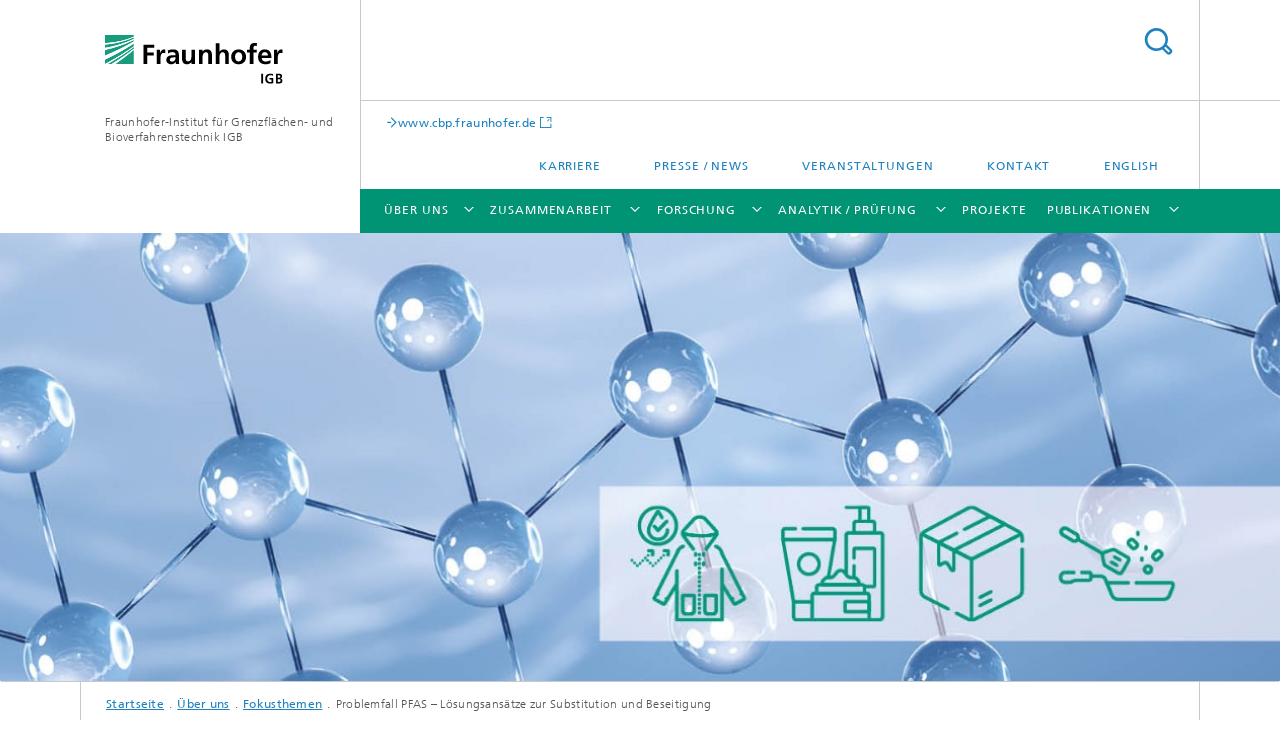

--- FILE ---
content_type: text/html;charset=utf-8
request_url: https://www.cbp.fraunhofer.de/content/igb/de/ueber-uns/fokusthemen/pfas.html
body_size: 28279
content:
<!DOCTYPE html>
<html lang="de" class="">
<head>
    <meta charset="utf-8"/>
    <meta http-equiv="X-UA-Compatible" content="IE=edge"/>
    <meta name="viewport" content="width=device-width, initial-scale=1, user-scalable=yes"/>
    <title>Problemfall PFAS – Lösungsansätze zur Substitution und Beseitigung -  Fraunhofer IGB</title>

    <!-- Avoid annoying toolbar on images in Internet Explorer -->
    <meta http-equiv="imagetoolbar" content="no" />
    <!-- Information for Robots -->
    <meta name="robots" content="noodp,noydir,index,follow" />
    <link rel="alternate" href="https://www.igb.fraunhofer.de/en/about-us/spotlight/the-problem-of-pfas-solutions-for-substitution-and-elimination.html" hreflang="en"/>
    <!-- open graph and twitter share meta data -->
    <meta property="og:title" content="Problemfall PFAS – Lösungsansätze zur Substitution und Beseitigung -  Fraunhofer IGB"/>
    <meta property="og:description" content=""/>
    <meta property="og:url" content="https://www.igb.fraunhofer.de/de/ueber-uns/fokusthemen/pfas.html"/>
    <meta property="og:type" content="website"/>
    <meta property="og:site_name" content="Fraunhofer-Institut für Grenzflächen- und Bioverfahrenstechnik IGB"/>
        <meta http-equiv="last-modified" content="2025-08-11T15:33:17.585Z" />
	<meta name="pubdate" content="2025-08-11T17:33:17.585+02:00" />
    <meta name="copyright" content="Copyright" />
    <!-- / LEGACY meta tags end -->

    <!--[if !IE]>-->
        <link rel="stylesheet" href="/etc.clientlibs/fraunhofer/ui/website/css/fraunhofer.min.3ed9d7d677cdf827963599044315a9d6.css" type="text/css">
<!--<![endif]-->

    <!--[if gt IE 8]>
    	<![endif]-->

    <!-- HTML5 shim and Respond.js for IE8 support of HTML5 elements and media queries -->
    <!--[if lte IE 8]>
        <link rel="stylesheet" href="/etc.clientlibs/fraunhofer/ui/website/css/lte_ie8.min.css" type="text/css">
<script src="/etc.clientlibs/fraunhofer/ui/website/js/lte_ie8.min.js"></script>
<![endif]-->
    
    <!-- Favorite icon -->
    <link rel="shortcut icon" href="/static/css/fraunhofer/resources/img/favicons/favicon_16x16.ico" type="image/x-icon"/>
	<link rel="apple-touch-icon" sizes="180x180" href="/static/css/fraunhofer/resources/img/favicons/apple-touch-icon_180x180.png">
	<meta name="msapplication-TileColor" content="#ffffff">
	<meta name="msapplication-TileImage" content="/static/css/fraunhofer/resources/img/favicons/mstile-144x144.png">
	<link rel="icon" type="image/png" href="/static/css/fraunhofer/resources/img/favicons/favicon_32x32.png" sizes="32x32">
	<link rel="icon" type="image/png" href="/static/css/fraunhofer/resources/img/favicons/favicon_96x96.png" sizes="96x96">
	<link rel="icon" type="image/svg+xml" href="/static/css/fraunhofer/resources/img/favicons/favicon.svg" sizes="any">
	
    <!-- Platform for Internet Content Selection (PICS) self-rating -->
    <link rel="meta" href="/static/css/fraunhofer/resources/pics.rdf" type="application/rdf+xml" title="PICS labels"/>
    <!-- Open Search -->
    <link rel="search" type="application/opensearchdescription+xml" title="Fraunhofer-Institut für Grenzflächen- und Bioverfahrenstechnik IGB" href="/content/igb/de.opensearch.xml"/>
        <meta name="geo.region" content="DE-BW" />
    <meta name="geo.placename" content="Stuttgart" />
    <meta name="geo.position" content="48.74058;9.09921" />
        <meta name="ICBM" content="48.74058, 9.09921" />
    <link rel="alternate" type="application/rss+xml" title="Fraunhofer IGB Presse-News" href="https://www.igb.fraunhofer.de/de/rss-feed.rss"/>
	<link rel="alternate" type="application/rss+xml" title="Fraunhofer IGB Events RSS-Feed" href="https://www.igb.fraunhofer.de/de/fraunhofer-igb-events-rss.rss"/>
	</head>
<body class="col-4" itemtype="https://schema.org/WebPage" itemscope="itemscope">
    <div class="fhg-wrapper">
        <header>
    <input type="hidden" class="available-languages-servlet-path" data-path="/content/igb/de/ueber-uns/fokusthemen/pfas/jcr:content.languages.json" />
<div class="fhg-header">
    <div class="fhg-grid">
        <div class="row1">
            <div class="fhg-grid-item fhg-grid-3-2-1-1 section-search">
                <section role="search">
                    <form method="get" action="/content/igb/de/Suche.html" id="search-form" data-suggest-url="/bin/wcm/enterprisesearch/suggest">
                        <div>
                            <input type="hidden" name="_charset_" value="UTF-8" />
                            <input name="numberResults"
                                value="10" type="hidden" />
                            <input name="page" value="1" type="hidden" />

                            <input name="scope" value="IGB" type="hidden"/>
                            <input id="search-query-default-foo" disabled="disabled" value="Suchbegriff" type="hidden"/>
                            <input name="lang" id="search-query-default-foo-hidden" value="de" type="hidden"/>

                            <input type="text" autocomplete="off" name="queryString"
                                id="pfassearchQuery" class="hasDefault ac_input queryStringContentHeader" maxlength="100"/>

                        </div>
                        <button type="submit">Titel - Suche</button>
                    </form>
                </section>
            </div>

            <div class="fhg-grid-item fhg-grid-1-1-1-1 section-title">
                <a href="/content/igb/de.html"><div class="logo-heading">
                    	<img class="logo" alt="Fraunhofer IGB." title="Fraunhofer IGB." src="/content/dam/igb/images/allg/Fraunhofer-IGB-Logo.svg"/>
                        Fraunhofer-Institut für Grenzflächen- und Bioverfahrenstechnik IGB</div>
                </a></div>
        </div>


        <div class="row2">
            <div class="fhg-grid-item fhg-grid-1-1-1-1 section-about text-site-identifier">
                <a href="/content/igb/de.html">Fraunhofer-Institut für Grenzflächen- und Bioverfahrenstechnik IGB</a></div>

            <div class="fhg-grid-item fhg-grid-3-2-1-1 section-nav" id="menu">
                <div class="row2-1">

                    <div class="fhg-grid-item section-mainlink">
                        <a href="https://www.cbp.fraunhofer.de" class="fhg-arrowed-link" target="_blank">www.cbp.fraunhofer.de</a></div>
                    <div class="fhg-grid-item section-menu-plus">
                        <nav>
                            <ul>
                                <li><a href="/content/igb/de/jobs-karriere.html">Karriere</a></li>
                                <li><a href="/content/igb/de/presse-medien.html">Presse / News</a></li>
                                <li><a href="/content/igb/de/events.html">Veranstaltungen</a></li>
                                <li><a href="/content/igb/de/kontakt.html">Kontakt</a></li>
                                <li class="lang"><a href="/content/igb/en/about-us/spotlight/the-problem-of-pfas-solutions-for-substitution-and-elimination.html">English</a></li>
                                        </ul>
                        </nav>
                    </div>
                </div>

                <div class="nav-fhg" id="nav"><div class="section-menu">
        <nav>
            <ul class="fhg-mainmenu">
            <li class="lvl-1 ">
	                <span class="navigable"><a href="/content/igb/de/ueber-uns.html">Über uns</a></span>
	                        <div class="submenu">
	                        	<span class="btn close">[X]</span>
	                        	<span class="mainmenu-title follow-link"><a href="/content/igb/de/ueber-uns.html">Über uns</a></span>
	                            <ul>
	                                <li class="lvl-2 is-expandable">
                                            <span class="follow-link navigable"><a href="/content/igb/de/ueber-uns/institutsprofil.html">Institutsprofil</a></span>

		                                            <ul>
		                                                <li class="lvl-3">
		                                                        <a href="/content/igb/de/ueber-uns/institutsprofil/institutinzahlen.html">Institut in Zahlen</a></li>
		                                                <li class="lvl-3">
		                                                        <a href="/content/igb/de/ueber-uns/institutsprofil/institutsstruktur.html">Institutsstruktur</a></li>
		                                                <li class="lvl-3">
		                                                        <a href="/content/igb/de/ueber-uns/institutsprofil/historie.html">Historie</a></li>
		                                                </ul>
                                                </li>
	                                <li class="lvl-2">
                                            <a href="/content/igb/de/ueber-uns/institutsleitung.html">Institutsleitung</a></li>
	                                <li class="lvl-2">
                                            <a href="/content/igb/de/ueber-uns/mitarbeitende.html">Mitarbeitende</a></li>
	                                <li class="lvl-2 is-expandable">
                                            <span class="follow-link navigable"><a href="/content/igb/de/ueber-uns/standorte.html">Standorte</a></span>

		                                            <ul>
		                                                <li class="lvl-3">
		                                                        <a href="/content/igb/de/ueber-uns/standorte/cbp.html">Zentrum für Chemisch-Biotechnologische Prozesse CBP, Leuna</a></li>
		                                                <li class="lvl-3">
		                                                        <a href="/content/igb/de/ueber-uns/standorte/biocat.html">Bio-, Elektro- und Chemokatalyse BioCat, Institutsteil Straubing</a></li>
		                                                <li class="lvl-3">
		                                                        <a href="/content/igb/de/ueber-uns/standorte/virus-basierte-therapien-biberach.html">Virus-basierte Therapien, Außenstelle Biberach</a></li>
		                                                </ul>
                                                </li>
	                                <li class="lvl-2">
                                            <a href="/content/igb/de/ueber-uns/anbindung-an-universitaeten-und-lehre.html">Anbindung an Universitäten und Lehre</a></li>
	                                <li class="lvl-2">
                                            <a href="/content/igb/de/ueber-uns/netzwerk.html">Netzwerk</a></li>
	                                <li class="lvl-2">
                                            <a href="/content/igb/de/ueber-uns/Infrastruktur-labor-und-geraeteausstattung.html">Ausstattung</a></li>
	                                <li class="lvl-2">
                                            <a href="/content/igb/de/ueber-uns/qualitaetssysteme-akkreditierung.html">Qualitätssysteme</a></li>
	                                <li class="lvl-2">
                                            <a href="/content/igb/de/ueber-uns/kuratorium.html">Kuratorium</a></li>
	                                <li class="lvl-2 is-expandable">
                                            <span class="follow-link navigable"><a href="/content/igb/de/ueber-uns/fokusthemen.html">Fokusthemen</a></span>

		                                            <ul>
		                                                <li class="lvl-3">
		                                                        <a href="/content/igb/de/ueber-uns/fokusthemen/biopolymere-materialbausteine-der-zukunft.html">Biopolymere – Materialbausteine der Zukunft</a></li>
		                                                <li class="lvl-3">
		                                                        <a href="/content/igb/de/ueber-uns/fokusthemen/praezisionsmedizin.html">Präzisionsmedizin</a></li>
		                                                <li class="lvl-3">
		                                                        <a href="/content/igb/de/ueber-uns/fokusthemen/kreislaufwirtschaft-nutzung-von-abwasser-abfall-und-abgas.html">Kreislaufwirtschaft: Nutzung von Abwasser, Abfall und Abgas</a></li>
		                                                <li class="lvl-3">
		                                                        <a href="/content/igb/de/ueber-uns/fokusthemen/circular-health.html">Circular Health</a></li>
		                                                <li class="lvl-3">
		                                                        <a href="/content/igb/de/ueber-uns/fokusthemen/co2-als-rohstoff-fuer-eine-nachhaltige-chemie.html">CO<sub>2</sub> als Rohstoff für eine nachhaltige Chemie</a></li>
		                                                <li class="lvl-3">
		                                                        <a href="/content/igb/de/ueber-uns/fokusthemen/pfas.html">Problemfall PFAS – Lösungsansätze zur Substitution und Beseitigung</a></li>
		                                                <li class="lvl-3">
		                                                        <a href="/content/igb/de/ueber-uns/fokusthemen/zellbasierte-testsysteme-zur-bewertung-der-sicherheit-von-arzneimitteln-pflanzenschutzmitteln-biozidprodukten.html">Zellbasierte Testsysteme zur Bewertung der Sicherheit von Arzneimitteln, Pflanzenschutzmitteln und Biozidprodukten</a></li>
		                                                <li class="lvl-3">
		                                                        <a href="/content/igb/de/ueber-uns/fokusthemen/skalierung-und-pilotierung.html">Skalierung und Pilotierung</a></li>
		                                                <li class="lvl-3">
		                                                        <a href="/content/igb/de/ueber-uns/fokusthemen/nexus-wasser-energie-ernaehrung-rohstoffe.html">Der Nexus Wasser – Energie – Ernährung – Rohstoffe</a></li>
		                                                <li class="lvl-3">
		                                                        <span class="navigable"><a href="/content/igb/de/ueber-uns/fokusthemen/infektionen.html">Infektionen – Prävention, Diagnose, Wirkstoffentwicklung</a></span>
		
		                                                                <ul>
		                                                                    <li class="lvl-4">
		                                                                            <a href="/content/igb/de/ueber-uns/fokusthemen/infektionen/infektionen-praevention.html">Infektionen – Prävention</a></li>
		                                                                    <li class="lvl-4">
		                                                                            <a href="/content/igb/de/ueber-uns/fokusthemen/infektionen/infektionen-diagnose.html">Infektionen – Diagnose</a></li>
		                                                                    <li class="lvl-4">
		                                                                            <a href="/content/igb/de/ueber-uns/fokusthemen/infektionen/infektionen-therapie.html">Infektionen – Wirkstoffentwicklung</a></li>
		                                                                    </ul>
		                                                            </li>
		                                                <li class="lvl-3">
		                                                        <a href="/content/igb/de/ueber-uns/fokusthemen/bioprinting.html">Bioprinting – Optimierte Biotinten für die additive Fertigung</a></li>
		                                                <li class="lvl-3">
		                                                        <a href="/content/igb/de/ueber-uns/fokusthemen/maschinelles-lernen-fuer-die-algenkultivierung.html">Maschinelles Lernen für die Algenkultivierung</a></li>
		                                                <li class="lvl-3">
		                                                        <a href="/content/igb/de/ueber-uns/fokusthemen/nexus-industrie-nachhaltigkeit-durch-integriertes-ressourcenmanagement.html">Nachhaltigkeit durch integriertes Ressourcenmanagement</a></li>
		                                                </ul>
                                                </li>
	                                <li class="lvl-2 is-expandable">
                                            <span class="follow-link navigable"><a href="/content/igb/de/ueber-uns/eu.html">EU-Aktivitäten</a></span>

		                                            <ul>
		                                                <li class="lvl-3">
		                                                        <a href="/content/igb/de/ueber-uns/eu/EU-Horizon2020.html">Horizon 2020 </a></li>
		                                                <li class="lvl-3">
		                                                        <a href="/content/igb/de/ueber-uns/eu/EU-FP7.html">EU FP7</a></li>
		                                                <li class="lvl-3">
		                                                        <a href="/content/igb/de/ueber-uns/eu/EU-FP6.html">EU FP6</a></li>
		                                                <li class="lvl-3">
		                                                        <a href="/content/igb/de/ueber-uns/eu/eit.html">European Institute of Innovation and Technology – EIT</a></li>
		                                                <li class="lvl-3">
		                                                        <a href="/content/igb/de/ueber-uns/eu/imi.html">Innovative Medicines Initiative – IMI</a></li>
		                                                </ul>
                                                </li>
	                                </ul>
	                        </div>
	                    </li>
			<li class="lvl-1 ">
	                <span class="navigable"><a href="/content/igb/de/zusammenarbeit.html">Zusammenarbeit</a></span>
	                        <div class="submenu">
	                        	<span class="btn close">[X]</span>
	                        	<span class="mainmenu-title follow-link"><a href="/content/igb/de/zusammenarbeit.html">Zusammenarbeit</a></span>
	                            <ul>
	                                <li class="lvl-2">
                                            <a href="/content/igb/de/zusammenarbeit/wege-der-zusammenarbeit.html">Kooperationen – Wege der Zusammenarbeit</a></li>
	                                <li class="lvl-2">
                                            <a href="/content/igb/de/zusammenarbeit/fraunhofer-project-center-for-drug-discovery-and-delivery-at-huji.html">Fraunhofer Innovation Platform for Drug Discovery and Delivery @ HUJI</a></li>
	                                <li class="lvl-2">
                                            <a href="/content/igb/de/zusammenarbeit/fraunhofer-innovation-platform-for-the-water-energy-food-nexus.html">Zusammenarbeit mit Südafrika: Water, Energy, Food </a></li>
	                                <li class="lvl-2">
                                            <a href="/content/igb/de/zusammenarbeit/innovationsnetzwerk-morgenstadt.html">Fraunhofer-Innovationsnetzwerk Morgenstadt</a></li>
	                                <li class="lvl-2">
                                            <a href="/content/igb/de/zusammenarbeit/leistungszentrum-mass-personalization.html">Leistungszentrum »Mass Personalization«</a></li>
	                                <li class="lvl-2">
                                            <a href="/content/igb/de/zusammenarbeit/kompetenzzentrum-biointelligenz.html">Kompetenzzentrum Biointelligenz</a></li>
	                                <li class="lvl-2">
                                            <a href="/content/igb/de/zusammenarbeit/ultraeffizienzfabrik-verlustfrei-produzieren.html">Ultraeffizienzfabrik – verlustfrei produzieren in lebenswerter Umgebung</a></li>
	                                <li class="lvl-2">
                                            <a href="/content/igb/de/zusammenarbeit/s-tec-zentren.html">S-TEC Stuttgarter Technologie- und Innovationscampus</a></li>
	                                <li class="lvl-2">
                                            <a href="/content/igb/de/zusammenarbeit/stakeholder-interaktionsanalyse.html">Stakeholder-Interaktionsanalyse</a></li>
	                                <li class="lvl-2 is-expandable">
                                            <span class="follow-link navigable"><a href="/content/igb/de/zusammenarbeit/zielmaerkte-und-branchenloesungen.html">Zielmärkte und Branchenlösungen</a></span>

		                                            <ul>
		                                                <li class="lvl-3">
		                                                        <a href="/content/igb/de/zusammenarbeit/zielmaerkte-und-branchenloesungen/gesundheit.html">Gesundheit </a></li>
		                                                <li class="lvl-3">
		                                                        <a href="/content/igb/de/zusammenarbeit/zielmaerkte-und-branchenloesungen/nachhaltige-chemie.html">Nachhaltige Chemie</a></li>
		                                                <li class="lvl-3">
		                                                        <a href="/content/igb/de/zusammenarbeit/zielmaerkte-und-branchenloesungen/umwelt.html">Umwelt und Klimaschutz</a></li>
		                                                </ul>
                                                </li>
	                                </ul>
	                        </div>
	                    </li>
			<li class="lvl-1 ">
	                <span class="navigable"><a href="/content/igb/de/forschung.html">Forschung</a></span>
	                        <div class="submenu">
	                        	<span class="btn close">[X]</span>
	                        	<span class="mainmenu-title follow-link"><a href="/content/igb/de/forschung.html">Forschung</a></span>
	                            <ul>
	                                <li class="lvl-2 is-expandable">
                                            <span class="follow-link navigable"><a href="/content/igb/de/forschung/biofilme-und-hygiene.html">Biofilme und Hygiene</a></span>

		                                            <ul>
		                                                <li class="lvl-3">
		                                                        <a href="/content/igb/de/forschung/biofilme-und-hygiene/nachweis-von-mikroorganismen.html">Nachweis von Mikroorganismen</a></li>
		                                                <li class="lvl-3">
		                                                        <a href="/content/igb/de/forschung/biofilme-und-hygiene/charakterisierung-der-mikrobiellen-kontamination-an-oberflaechen.html">Biologische Oberflächenanalytik</a></li>
		                                                <li class="lvl-3">
		                                                        <a href="/content/igb/de/forschung/biofilme-und-hygiene/biofilme-charakterisierung-und-vermeidung.html">Biofilme – Vermeiden, nutzen und kontrollieren</a></li>
		                                                </ul>
                                                </li>
	                                <li class="lvl-2 is-expandable">
                                            <span class="follow-link navigable"><a href="/content/igb/de/forschung/bioinspirierte-chemie.html">Bioinspirierte Chemie</a></span>

		                                            <ul>
		                                                <li class="lvl-3">
		                                                        <span class="navigable"><a href="/content/igb/de/forschung/bioinspirierte-chemie/biobasierte-polymere.html">Biobasierte Polymere und Additive</a></span>
		
		                                                                <ul>
		                                                                    <li class="lvl-4">
		                                                                            <a href="/content/igb/de/forschung/bioinspirierte-chemie/biobasierte-polymere/polyamide-aus-terpenoiden-abfallstroemen.html">Hochleistungpolyamide aus terpenoiden Abfallströmen</a></li>
		                                                                    </ul>
		                                                            </li>
		                                                <li class="lvl-3">
		                                                        <a href="/content/igb/de/forschung/bioinspirierte-chemie/biohybride-materialien.html">Biohybride Materialien</a></li>
		                                                <li class="lvl-3">
		                                                        <a href="/content/igb/de/forschung/bioinspirierte-chemie/bioorganische-chemie.html">Bioorganische Chemie</a></li>
		                                                <li class="lvl-3">
		                                                        <a href="/content/igb/de/forschung/bioinspirierte-chemie/kunststofftechnik.html">Kunststofftechnik</a></li>
		                                                <li class="lvl-3">
		                                                        <a href="/content/igb/de/forschung/bioinspirierte-chemie/organische-chemie.html">Organische Chemie</a></li>
		                                                </ul>
                                                </li>
	                                <li class="lvl-2">
                                            <a href="/content/igb/de/forschung/digitalisierung-verfahrenstechnischer-prozesse-und-anlagenbau.html">Digitalisierung (bio-)verfahrenstechnischer Anlagen und Anlagenbau</a></li>
	                                <li class="lvl-2">
                                            <a href="/content/igb/de/forschung/elektrosynthese-von-chemikalien.html">Elektrosynthese von Basischemikalien</a></li>
	                                <li class="lvl-2 is-expandable">
                                            <span class="follow-link navigable"><a href="/content/igb/de/forschung/funktionale-oberflaechen-und-materialien.html">Funktionale Oberflächen und Materialien</a></span>

		                                            <ul>
		                                                <li class="lvl-3">
		                                                        <span class="navigable"><a href="/content/igb/de/forschung/funktionale-oberflaechen-und-materialien/materialien.html">Materialien</a></span>
		
		                                                                <ul>
		                                                                    <li class="lvl-4">
		                                                                            <a href="/content/igb/de/forschung/funktionale-oberflaechen-und-materialien/materialien/funktionale-partikel-und-partikeltechnologien.html">Funktionale Partikel und Partikeltechnologien</a></li>
		                                                                    <li class="lvl-4">
		                                                                            <a href="/content/igb/de/forschung/funktionale-oberflaechen-und-materialien/materialien/formulierungen.html">Formulierungen</a></li>
		                                                                    <li class="lvl-4">
		                                                                            <a href="/content/igb/de/forschung/funktionale-oberflaechen-und-materialien/materialien/modifizierte-biopolymere.html">Modifizierte Biopolymere</a></li>
		                                                                    <li class="lvl-4">
		                                                                            <a href="/content/igb/de/forschung/funktionale-oberflaechen-und-materialien/materialien/hydrogele.html">Hydrogele</a></li>
		                                                                    <li class="lvl-4">
		                                                                            <a href="/content/igb/de/forschung/funktionale-oberflaechen-und-materialien/materialien/tinten-fuer-2D-3D-Druck.html">Tinten und Materialien für 2D-/3D-Druck und Bioprinting</a></li>
		                                                                    </ul>
		                                                            </li>
		                                                <li class="lvl-3">
		                                                        <span class="navigable"><a href="/content/igb/de/forschung/funktionale-oberflaechen-und-materialien/beschichtungen.html">Beschichtungen und Beschichtungstechnologien</a></span>
		
		                                                                <ul>
		                                                                    <li class="lvl-4">
		                                                                            <a href="/content/igb/de/forschung/funktionale-oberflaechen-und-materialien/beschichtungen/anti-eis-beschichtungen.html">Anti-Eis-Beschichtungen</a></li>
		                                                                    <li class="lvl-4">
		                                                                            <a href="/content/igb/de/forschung/funktionale-oberflaechen-und-materialien/beschichtungen/anti-fogging.html">Anti-Fogging</a></li>
		                                                                    <li class="lvl-4">
		                                                                            <a href="/content/igb/de/forschung/funktionale-oberflaechen-und-materialien/beschichtungen/barriereschichten.html">Barriereschichten</a></li>
		                                                                    <li class="lvl-4">
		                                                                            <a href="/content/igb/de/forschung/funktionale-oberflaechen-und-materialien/beschichtungen/restentleerbarkeit-dehaesive-beschichtung-fuer-verpackungen.html">Dehäsive Beschichtung für Verpackungen</a></li>
		                                                                    <li class="lvl-4">
		                                                                            <a href="/content/igb/de/forschung/funktionale-oberflaechen-und-materialien/beschichtungen/vermeidung-der-adhaesion-von-mikroorganismen-durch-antimikrobielle-oberflaechenatz-natuerlicher-wirkstof.html">Vermeidung der Adhäsion von Mikroorganismen durch antimikrobielle Oberflächen</a></li>
		                                                                    <li class="lvl-4">
		                                                                            <a href="/content/igb/de/forschung/funktionale-oberflaechen-und-materialien/beschichtungen/beschichtungen-fuer-zelladhaesion.html">Beschichtungen für Zelladhäsion</a></li>
		                                                                    <li class="lvl-4">
		                                                                            <a href="/content/igb/de/forschung/funktionale-oberflaechen-und-materialien/beschichtungen/oberflaechenveredelung-fuer-verbesserten-tragekomfort-formstabil.html">Oberflächenveredelung für verbesserten Tragekomfort formstabiler Kontaktlinsen</a></li>
		                                                                    <li class="lvl-4">
		                                                                            <a href="/content/igb/de/forschung/funktionale-oberflaechen-und-materialien/beschichtungen/verbesserung-der-wundheilung-durch-oberflaechenmodifizierung.html">Verbesserung der Wundheilung</a></li>
		                                                                    <li class="lvl-4">
		                                                                            <a href="/content/igb/de/forschung/funktionale-oberflaechen-und-materialien/beschichtungen/parylenbeschichtung.html">Parylen-Beschichtung</a></li>
		                                                                    <li class="lvl-4">
		                                                                            <a href="/content/igb/de/forschung/funktionale-oberflaechen-und-materialien/beschichtungen/substitution-von-pfas-ueber-neue-materialien-und-beschichtungen.html">Substitution von PFAS über neue Materialien und Beschichtungen</a></li>
		                                                                    <li class="lvl-4">
		                                                                            <a href="/content/igb/de/forschung/funktionale-oberflaechen-und-materialien/beschichtungen/hydrophob-ausruestung-von-textilien-mit-biobasiertem-chitosan.html">Hydrophob-Ausrüstung von Textilien mit biobasiertem Chitosan</a></li>
		                                                                    <li class="lvl-4">
		                                                                            <a href="/content/igb/de/forschung/funktionale-oberflaechen-und-materialien/beschichtungen/sensorbeschichtungen-zur-messung-von-umweltgasen-und-vocs.html">Sensorbeschichtungen zur Messung von Umweltgasen und VOCs </a></li>
		                                                                    <li class="lvl-4">
		                                                                            <a href="/content/igb/de/forschung/funktionale-oberflaechen-und-materialien/beschichtungen/biosensoren.html">Biosensoren</a></li>
		                                                                    <li class="lvl-4">
		                                                                            <a href="/content/igb/de/forschung/funktionale-oberflaechen-und-materialien/beschichtungen/rolle-zu-rolle-beschichtung-und-strukturierung.html">Rolle-zu-Rolle-Verfahren: Beschichtung und Strukturierung</a></li>
		                                                                    </ul>
		                                                            </li>
		                                                <li class="lvl-3">
		                                                        <span class="navigable"><a href="/content/igb/de/forschung/funktionale-oberflaechen-und-materialien/verfahren.html">Verfahren</a></span>
		
		                                                                <ul>
		                                                                    <li class="lvl-4">
		                                                                            <a href="/content/igb/de/forschung/funktionale-oberflaechen-und-materialien/verfahren/wasserreinigung-mit-plasmen.html">Wasserreinigung mit Plasmen</a></li>
		                                                                    <li class="lvl-4">
		                                                                            <a href="/content/igb/de/forschung/funktionale-oberflaechen-und-materialien/verfahren/plasmasterilisation.html">Plasmasterilisation – Inaktivierung von Mikroorganismen mit Plasmen</a></li>
		                                                                    <li class="lvl-4">
		                                                                            <a href="/content/igb/de/forschung/funktionale-oberflaechen-und-materialien/verfahren/uv-technologien-zur-sterilisation-und-entkeimung-von-oberflaechen.html">UV-Technologien zur Sterilisation und Entkeimung von Oberflächen</a></li>
		                                                                    <li class="lvl-4">
		                                                                            <a href="/content/igb/de/forschung/funktionale-oberflaechen-und-materialien/verfahren/plasma-feinreinigung-von-metalloberflaechen.html">Plasma-Feinreinigung von Metalloberflächen</a></li>
		                                                                    <li class="lvl-4">
		                                                                            <a href="/content/igb/de/forschung/funktionale-oberflaechen-und-materialien/verfahren/plasmatechnologie-zur-erhaltung-des-kulturellen-erbes.html">Plasmatechnologie zur Erhaltung des kulturellen Erbes</a></li>
		                                                                    <li class="lvl-4">
		                                                                            <a href="/content/igb/de/forschung/funktionale-oberflaechen-und-materialien/verfahren/plasma-bewitterung-von-oberflaechen-schnelltestverfahren-zur-materialcharakterisierung.html">Plasmabewitterung von Oberflächen – Schnelltestverfahren zur Materialcharakterisierung </a></li>
		                                                                    <li class="lvl-4">
		                                                                            <a href="/content/igb/de/forschung/funktionale-oberflaechen-und-materialien/verfahren/plasmatechnik-und-entwicklung-von-plasmaverfahren.html">Plasmatechnik und Entwicklung von Plasmaverfahren</a></li>
		                                                                    </ul>
		                                                            </li>
		                                                </ul>
                                                </li>
	                                <li class="lvl-2 is-expandable">
                                            <span class="follow-link navigable"><a href="/content/igb/de/forschung/industrielle-biotechnologie.html">Industrielle Biotechnologie</a></span>

		                                            <ul>
		                                                <li class="lvl-3">
		                                                        <span class="navigable"><a href="/content/igb/de/forschung/industrielle-biotechnologie/bioprozessentwicklung.html">Bioprozessentwicklung</a></span>
		
		                                                                <ul>
		                                                                    <li class="lvl-4">
		                                                                            <a href="/content/igb/de/forschung/industrielle-biotechnologie/bioprozessentwicklung/herstellung-von-biokatalysatoren.html">Herstellung von Biokatalysatoren</a></li>
		                                                                    <li class="lvl-4">
		                                                                            <a href="/content/igb/de/forschung/industrielle-biotechnologie/bioprozessentwicklung/optimierung-und-scale-up-der-fermentativen-herstellung.html">Optimierung und Scale-up der fermentativen Herstellung von Plattformchemikalien und Biotensiden</a></li>
		                                                                    <li class="lvl-4">
		                                                                            <a href="/content/igb/de/forschung/industrielle-biotechnologie/bioprozessentwicklung/etablierung-und-scale-up-von-technischen-enzymprozessen.html">Etablierung und Scale-up von technischen Enzymprozessen</a></li>
		                                                                    <li class="lvl-4">
		                                                                            <a href="/content/igb/de/forschung/industrielle-biotechnologie/bioprozessentwicklung/herstellung-von-biopolymeren-und-biobasierten-polymeren.html">Herstellung von Biopolymeren und biobasierten Polymeren</a></li>
		                                                                    <li class="lvl-4">
		                                                                            <a href="/content/igb/de/forschung/industrielle-biotechnologie/bioprozessentwicklung/aufbereitung-von-nachwachsenden-rohstoffen-und-abfallstoffen.html">Aufbereitung von nachwachsenden Rohstoffen und Abfallstoffen </a></li>
		                                                                    </ul>
		                                                            </li>
		                                                <li class="lvl-3">
		                                                        <span class="navigable"><a href="/content/igb/de/forschung/industrielle-biotechnologie/bioprozess-skalierung.html">Bioprozess-Skalierung</a></span>
		
		                                                                <ul>
		                                                                    <li class="lvl-4">
		                                                                            <a href="/content/igb/de/forschung/industrielle-biotechnologie/bioprozess-skalierung/carbonsaeuren.html">Fermentative Herstellung von Carbonsäuren aus Lignocellulose-Zuckern</a></li>
		                                                                    <li class="lvl-4">
		                                                                            <a href="/content/igb/de/forschung/industrielle-biotechnologie/bioprozess-skalierung/prozessdemonstration-isobuten.html">Prozessdemonstration Isobuten</a></li>
		                                                                    </ul>
		                                                            </li>
		                                                <li class="lvl-3">
		                                                        <span class="navigable"><a href="/content/igb/de/forschung/industrielle-biotechnologie/algenbiotechnologie.html">Algenbiotechnologie</a></span>
		
		                                                                <ul>
		                                                                    <li class="lvl-4">
		                                                                            <a href="/content/igb/de/forschung/industrielle-biotechnologie/algenbiotechnologie/prozessentwicklung-in-photobioreaktoren.html">Prozessentwicklung in Photobioreaktoren</a></li>
		                                                                    <li class="lvl-4">
		                                                                            <a href="/content/igb/de/forschung/industrielle-biotechnologie/algenbiotechnologie/wertstoffe-aus-mikroalgen.html">Wertstoffgewinnung</a></li>
		                                                                    <li class="lvl-4">
		                                                                            <a href="/content/igb/de/forschung/industrielle-biotechnologie/algenbiotechnologie/algenbiomassenutzung.html">Algenbiomasse als regenerativer Energieträger </a></li>
		                                                                    <li class="lvl-4">
		                                                                            <a href="/content/igb/de/forschung/industrielle-biotechnologie/algenbiotechnologie/einsatz-von-mikroalgen-im-oekolandbau.html">Einsatz von Mikroalgen im Ökolandbau</a></li>
		                                                                    </ul>
		                                                            </li>
		                                                </ul>
                                                </li>
	                                <li class="lvl-2 is-expandable">
                                            <span class="follow-link navigable"><a href="/content/igb/de/forschung/in-vitro-diagnostik.html">In-vitro-Diagnostik</a></span>

		                                            <ul>
		                                                <li class="lvl-3">
		                                                        <a href="/content/igb/de/forschung/in-vitro-diagnostik/next-generation-sequencing.html">Next-Generation-Sequencing</a></li>
		                                                <li class="lvl-3">
		                                                        <span class="navigable"><a href="/content/igb/de/forschung/in-vitro-diagnostik/next-generation-diagnostics.html">Next-Generation Diagnostics</a></span>
		
		                                                                <ul>
		                                                                    <li class="lvl-4">
		                                                                            <a href="/content/igb/de/forschung/in-vitro-diagnostik/next-generation-diagnostics/infektionsdiagnostik-mit-next-generation-sequencing.html">NGS-basierte Diagnostik von Krankheitserregern bei Sepsis</a></li>
		                                                                    <li class="lvl-4">
		                                                                            <a href="/content/igb/de/forschung/in-vitro-diagnostik/next-generation-diagnostics/praezisionsbiomarker.html">Präzisions-Biomarker</a></li>
		                                                                    <li class="lvl-4">
		                                                                            <a href="/content/igb/de/forschung/in-vitro-diagnostik/next-generation-diagnostics/pilzinfektionen.html">Pilzinfektionen</a></li>
		                                                                    <li class="lvl-4">
		                                                                            <a href="/content/igb/de/forschung/in-vitro-diagnostik/next-generation-diagnostics/bioinformatische-workflows-fuer-die-praezisionsdiagnostik.html">Bioinformatische Workflows für die Präzisionsdiagnostik</a></li>
		                                                                    <li class="lvl-4">
		                                                                            <a href="/content/igb/de/forschung/in-vitro-diagnostik/next-generation-diagnostics/liquid-biopsy-mittels-zirkulierender-nukleinsaeuren.html">Liquid Biopsy mittels zirkulierender Nukleinsäuren</a></li>
		                                                                    </ul>
		                                                            </li>
		                                                <li class="lvl-3">
		                                                        <a href="/content/igb/de/forschung/in-vitro-diagnostik/ngs-zur-diagnostik-mikrobieller-resistenzen-und-zum-umweltmonitoring-der-resistenzentwicklung.html">NGS zur Präzisionsdiagnostik mikrobieller Resistenzen und zum Umweltmonitoring der Resistenzentwicklung</a></li>
		                                                <li class="lvl-3">
		                                                        <a href="/content/igb/de/forschung/in-vitro-diagnostik/genomics-weisse-biotechnologie.html">Genomics für die weiße und Umweltbiotechnologie</a></li>
		                                                </ul>
                                                </li>
	                                <li class="lvl-2 is-expandable">
                                            <span class="follow-link navigable"><a href="/content/igb/de/forschung/membranen.html">Membranen</a></span>

		                                            <ul>
		                                                <li class="lvl-3">
		                                                        <a href="/content/igb/de/forschung/membranen/feuchtemanagement.html">Feuchtemanagement</a></li>
		                                                <li class="lvl-3">
		                                                        <span class="navigable"><a href="/content/igb/de/forschung/membranen/gastrennung.html">Gastrennung</a></span>
		
		                                                                <ul>
		                                                                    <li class="lvl-4">
		                                                                            <a href="/content/igb/de/forschung/membranen/gastrennung/sauerstoffleitende-perowskit-kapillarmembranen.html">Sauerstoffleitende Perowskit-Kapillarmembranen</a></li>
		                                                                    <li class="lvl-4">
		                                                                            <a href="/content/igb/de/forschung/membranen/gastrennung/perowskit-kapillarmembranen-in-einem-co2-plasma.html">Perowskit-Kapillarmembranen in einem CO₂-Plasma</a></li>
		                                                                    <li class="lvl-4">
		                                                                            <a href="/content/igb/de/forschung/membranen/gastrennung/dichte-metallmembranen-zur-wasserstoffreinigung.html">Dichte Metallmembranen zur Wasserstoffreinigung</a></li>
		                                                                    <li class="lvl-4">
		                                                                            <a href="/content/igb/de/forschung/membranen/gastrennung/mof-mixed-matrix-membranen.html">MOF-Mixed-Matrix-Membranen</a></li>
		                                                                    <li class="lvl-4">
		                                                                            <a href="/content/igb/de/forschung/membranen/gastrennung/il-membranen.html">Ionische Flüssigkeiten in der Gasabsorption</a></li>
		                                                                    </ul>
		                                                            </li>
		                                                <li class="lvl-3">
		                                                        <a href="/content/igb/de/forschung/membranen/mikroschadstoffe.html">Mikroschadstoffe</a></li>
		                                                <li class="lvl-3">
		                                                        <a href="/content/igb/de/forschung/membranen/wasserstoff.html">Wasserstoff-Technologien</a></li>
		                                                <li class="lvl-3">
		                                                        <a href="/content/igb/de/forschung/membranen/wasserreinigung.html">Wasserreinigung</a></li>
		                                                <li class="lvl-3">
		                                                        <a href="/content/igb/de/forschung/membranen/green-membranes.html">Green Membranes</a></li>
		                                                </ul>
                                                </li>
	                                <li class="lvl-2 is-expandable">
                                            <span class="follow-link navigable"><a href="/content/igb/de/forschung/nachhaltige-katalytische-prozesse.html">Nachhaltige katalytische Prozesse</a></span>

		                                            <ul>
		                                                <li class="lvl-3">
		                                                        <a href="/content/igb/de/forschung/nachhaltige-katalytische-prozesse/synthetische-kraftstoffe.html">Synthetische Kraftstoffe</a></li>
		                                                <li class="lvl-3">
		                                                        <a href="/content/igb/de/forschung/nachhaltige-katalytische-prozesse/power-to-x-und-gruene-plattformchemikalien.html">Power-to-X und »grüne« Plattformchemikalien</a></li>
		                                                <li class="lvl-3">
		                                                        <a href="/content/igb/de/forschung/nachhaltige-katalytische-prozesse/nachhaltige-elektrosynthese.html">Nachhaltige Elektrosynthese</a></li>
		                                                <li class="lvl-3">
		                                                        <span class="navigable"><a href="/content/igb/de/forschung/nachhaltige-katalytische-prozesse/mikrobielle-katalyse.html">Mikrobielle Katalyse</a></span>
		
		                                                                <ul>
		                                                                    <li class="lvl-4">
		                                                                            <a href="/content/igb/de/forschung/nachhaltige-katalytische-prozesse/mikrobielle-katalyse/saeuren-aus-methanol.html">Biotechnologische Produktion organischer Säuren aus Methanol</a></li>
		                                                                    <li class="lvl-4">
		                                                                            <a href="/content/igb/de/forschung/nachhaltige-katalytische-prozesse/mikrobielle-katalyse/methylotrophe-hefen.html">Methylotrophe Hefen für die industrielle Biotechnologie</a></li>
		                                                                    </ul>
		                                                            </li>
		                                                </ul>
                                                </li>
	                                <li class="lvl-2 is-expandable">
                                            <span class="follow-link navigable"><a href="/content/igb/de/forschung/regenerative-ressourcen.html">Regenerative Ressourcen</a></span>

		                                            <ul>
		                                                <li class="lvl-3">
		                                                        <a href="/content/igb/de/forschung/regenerative-ressourcen/biomassefraktionierung.html">Biomassefraktionierung</a></li>
		                                                <li class="lvl-3">
		                                                        <a href="/content/igb/de/forschung/regenerative-ressourcen/chemische-verfahren.html">Chemische Verfahren</a></li>
		                                                </ul>
                                                </li>
	                                <li class="lvl-2 is-expandable">
                                            <span class="follow-link navigable"><a href="/content/igb/de/forschung/thermische-trennverfahren.html">Thermische Trennverfahren</a></span>

		                                            <ul>
		                                                <li class="lvl-3">
		                                                        <a href="/content/igb/de/forschung/thermische-trennverfahren/thermische-wasseraufbereitung.html">Thermische Wasseraufbereitung</a></li>
		                                                <li class="lvl-3">
		                                                        <a href="/content/igb/de/forschung/thermische-trennverfahren/sorptive-entfeuchtung.html">Sorptive Entfeuchtung</a></li>
		                                                <li class="lvl-3">
		                                                        <a href="/content/igb/de/forschung/thermische-trennverfahren/trocknung.html">Trocknung mit überhitztem Dampf</a></li>
		                                                <li class="lvl-3">
		                                                        <a href="/content/igb/de/forschung/thermische-trennverfahren/torrefizierung.html">Torrefizierung</a></li>
		                                                </ul>
                                                </li>
	                                <li class="lvl-2 is-expandable">
                                            <span class="follow-link navigable"><a href="/content/igb/de/forschung/virus-basierte-technologien.html">Virus-basierte Therapien und Technologien</a></span>

		                                            <ul>
		                                                <li class="lvl-3">
		                                                        <span class="navigable"><a href="/content/igb/de/forschung/virus-basierte-technologien/therapeutische-viren.html">Therapeutische Viren</a></span>
		
		                                                                <ul>
		                                                                    <li class="lvl-4">
		                                                                            <a href="/content/igb/de/forschung/virus-basierte-technologien/therapeutische-viren/theravision-plattformtechnologie-zur-entwicklung-von-viren-zur-tumortherapie.html">Leuchtturm TheraVision</a></li>
		                                                                    <li class="lvl-4">
		                                                                            <a href="/content/igb/de/forschung/virus-basierte-technologien/therapeutische-viren/therapeutische-viren-zur-behandlung-von-krebs-und-gendefekten.html">Therapeutische Viren zur Behandlung von Krebs und Gendefekten</a></li>
		                                                                    </ul>
		                                                            </li>
		                                                <li class="lvl-3">
		                                                        <a href="/content/igb/de/forschung/virus-basierte-technologien/virus-like-particles.html">Virus-ähnliche Partikel</a></li>
		                                                <li class="lvl-3">
		                                                        <a href="/content/igb/de/forschung/virus-basierte-technologien/bakteriophagen.html">Bakteriophagen</a></li>
		                                                <li class="lvl-3">
		                                                        <span class="navigable"><a href="/content/igb/de/forschung/virus-basierte-technologien/viruskultur-und-virusnachweis.html">Viruskultur und Virusnachweis</a></span>
		
		                                                                <ul>
		                                                                    <li class="lvl-4">
		                                                                            <a href="/content/igb/de/forschung/virus-basierte-technologien/viruskultur-und-virusnachweis/aerosolgetragene-viren-produktion-capturing-analyse.html">Aerosolgetragene Viren – Produktion, Capturing und Analyse</a></li>
		                                                                    </ul>
		                                                            </li>
		                                                <li class="lvl-3">
		                                                        <a href="/content/igb/de/forschung/virus-basierte-technologien/array-technologien.html">Array-Technologien</a></li>
		                                                <li class="lvl-3">
		                                                        <a href="/content/igb/de/forschung/virus-basierte-technologien/pcr-technologien.html">PCR-Technologien</a></li>
		                                                </ul>
                                                </li>
	                                <li class="lvl-2 is-expandable">
                                            <span class="follow-link navigable"><a href="/content/igb/de/forschung/wasser-abwasser.html">Wassertechnologien</a></span>

		                                            <ul>
		                                                <li class="lvl-3">
		                                                        <span class="navigable"><a href="/content/igb/de/forschung/wasser-abwasser/wassermanagement.html">Wassermanagement und Digitalisierung</a></span>
		
		                                                                <ul>
		                                                                    <li class="lvl-4">
		                                                                            <a href="/content/igb/de/forschung/wasser-abwasser/wassermanagement/abwasser-als-ressource.html">Abwasser als Ressource</a></li>
		                                                                    <li class="lvl-4">
		                                                                            <a href="/content/igb/de/forschung/wasser-abwasser/wassermanagement/nexus-wasser-ernaehrung-hydroponik-und-naehstoffaufbereitung-fuer-eine-resiliente-landwirtschaft.html">Nexus Wasser und Ernährungssicherheit</a></li>
		                                                                    <li class="lvl-4">
		                                                                            <a href="/content/igb/de/forschung/wasser-abwasser/wassermanagement/blau-gruene-infrastrukturen.html">Klimaresiliente Städte durch blau-grüne Infrastrukturen</a></li>
		                                                                    <li class="lvl-4">
		                                                                            <a href="/content/igb/de/forschung/wasser-abwasser/wassermanagement/digitalisierung.html">Wasser 4.0 – Die Digitalisierung der Wasserwirtschaft </a></li>
		                                                                    <li class="lvl-4">
		                                                                            <a href="/content/igb/de/forschung/wasser-abwasser/wassermanagement/wassermanagement-in-indien.html">Wassermanagement in Indien</a></li>
		                                                                    </ul>
		                                                            </li>
		                                                <li class="lvl-3">
		                                                        <span class="navigable"><a href="/content/igb/de/forschung/wasser-abwasser/biologische-abwasserreinigung.html">Biologische Abwasserreinigung</a></span>
		
		                                                                <ul>
		                                                                    <li class="lvl-4">
		                                                                            <a href="/content/igb/de/forschung/wasser-abwasser/biologische-abwasserreinigung/abwasserreinigungsverfahren-und-reaktorkonzepte.html">Abwasserreinigungsverfahren und Reaktorkonzepte</a></li>
		                                                                    <li class="lvl-4">
		                                                                            <a href="/content/igb/de/forschung/wasser-abwasser/biologische-abwasserreinigung/kommunale-und-industrielle-klaeranlagen.html">Optimierung kommunaler und industrieller Kläranlagen durch Systemanalyse</a></li>
		                                                                    <li class="lvl-4">
		                                                                            <a href="/content/igb/de/forschung/wasser-abwasser/biologische-abwasserreinigung/optimierung-der-biologischen-behandlung-schwer-abbaubarer-Substanzen-in-industrieabwaessern.html">Optimierung der biologischen Behandlung schwer abbaubarer Substanzen in Industrieabwässern</a></li>
		                                                                    </ul>
		                                                            </li>
		                                                <li class="lvl-3">
		                                                        <span class="navigable"><a href="/content/igb/de/forschung/wasser-abwasser/entsalzung.html">Entsalzung</a></span>
		
		                                                                <ul>
		                                                                    <li class="lvl-4">
		                                                                            <a href="/content/igb/de/forschung/wasser-abwasser/entsalzung/elektrodialyse.html">Elektrodialyse</a></li>
		                                                                    <li class="lvl-4">
		                                                                            <a href="/content/igb/de/forschung/wasser-abwasser/entsalzung/cdi.html">Kapazitive Deionisierung</a></li>
		                                                                    <li class="lvl-4">
		                                                                            <a href="/content/igb/de/forschung/wasser-abwasser/entsalzung/free-flow-elektrophorese.html">Free-Flow-Elektrophorese</a></li>
		                                                                    <li class="lvl-4">
		                                                                            <a href="/content/igb/de/forschung/wasser-abwasser/entsalzung/elektromembranfiltration.html">Elektromembranfiltration</a></li>
		                                                                    </ul>
		                                                            </li>
		                                                <li class="lvl-3">
		                                                        <a href="/content/igb/de/forschung/wasser-abwasser/advanced-oxidation-processes-aop.html">Advanced Oxidation Processes (AOP) zur Wasserreinigung</a></li>
		                                                <li class="lvl-3">
		                                                        <a href="/content/igb/de/forschung/wasser-abwasser/elektrokoagulation.html">Elektrokoagulation</a></li>
		                                                <li class="lvl-3">
		                                                        <a href="/content/igb/de/forschung/wasser-abwasser/elektrooxidation-reduktion.html">Elektrooxidation/-reduktion</a></li>
		                                                <li class="lvl-3">
		                                                        <a href="/content/igb/de/forschung/wasser-abwasser/photolyse.html">Photolyse</a></li>
		                                                <li class="lvl-3">
		                                                        <a href="/content/igb/de/forschung/wasser-abwasser/systemintegration.html">Systemintegration</a></li>
		                                                </ul>
                                                </li>
	                                <li class="lvl-2 is-expandable">
                                            <span class="follow-link navigable"><a href="/content/igb/de/forschung/wertstoffrueckgewinnung-naehrstoffe-metalle-biogas.html">Wertstoffrückgewinnung: Nährstoffe, Metalle, Biogas</a></span>

		                                            <ul>
		                                                <li class="lvl-3">
		                                                        <a href="/content/igb/de/forschung/wertstoffrueckgewinnung-naehrstoffe-metalle-biogas/schlamm-management-auf-klaeranlagen.html">Schlamm-Management auf Kläranlagen</a></li>
		                                                <li class="lvl-3">
		                                                        <a href="/content/igb/de/forschung/wertstoffrueckgewinnung-naehrstoffe-metalle-biogas/naehrstoffe-aus-abwaessern.html">Nährstoffrückgewinnung aus Abwässern</a></li>
		                                                <li class="lvl-3">
		                                                        <span class="navigable"><a href="/content/igb/de/forschung/wertstoffrueckgewinnung-naehrstoffe-metalle-biogas/biogas-aus-bioabfaellen-und-nawaro.html">Effiziente Verfahren zur Biogasgewinnung aus Bioabfällen und NaWaRo</a></span>
		
		                                                                <ul>
		                                                                    <li class="lvl-4">
		                                                                            <a href="/content/igb/de/forschung/wertstoffrueckgewinnung-naehrstoffe-metalle-biogas/biogas-aus-bioabfaellen-und-nawaro/charakterisierung-der-anaeroben-abbauprozesse-im-umweltbereich.html">Charakterisierung der anaeroben Abbauprozesse im Umweltbereich</a></li>
		                                                                    </ul>
		                                                            </li>
		                                                <li class="lvl-3">
		                                                        <a href="/content/igb/de/forschung/wertstoffrueckgewinnung-naehrstoffe-metalle-biogas/naehrstoffe-aus-gaerresten.html">Gärreste – Rohstoff für Nährstoffe und Bodenverbesserer</a></li>
		                                                <li class="lvl-3">
		                                                        <a href="/content/igb/de/forschung/wertstoffrueckgewinnung-naehrstoffe-metalle-biogas/naehrstoffe-aus-guelle.html">Nährstoffrückgewinnung aus Gülle</a></li>
		                                                <li class="lvl-3">
		                                                        <a href="/content/igb/de/forschung/wertstoffrueckgewinnung-naehrstoffe-metalle-biogas/lebensmittel-und-futtermittelindustrie.html">Rückgewinnung von Nährstoffen aus Reststoffen der Lebensmittel- und Futtermittelindustrie</a></li>
		                                                <li class="lvl-3">
		                                                        <a href="/content/igb/de/forschung/wertstoffrueckgewinnung-naehrstoffe-metalle-biogas/herstellung-von-pflanzen-und-bodensubstraten.html">Herstellung von Pflanzen- und Bodensubstraten: Formulierung und Trocknung</a></li>
		                                                <li class="lvl-3">
		                                                        <a href="/content/igb/de/forschung/wertstoffrueckgewinnung-naehrstoffe-metalle-biogas/rueckgewinnung-von-phosphor.html">ePhos<sup>®</sup> – Elektrochemisches Verfahren zur Rückgewinnung von Phosphor</a></li>
		                                                <li class="lvl-3">
		                                                        <a href="/content/igb/de/forschung/wertstoffrueckgewinnung-naehrstoffe-metalle-biogas/rueckgewinnung-von-ammonium-aus-schlammwasser.html">Rückgewinnung von Ammonium aus Abwasser</a></li>
		                                                <li class="lvl-3">
		                                                        <a href="/content/igb/de/forschung/wertstoffrueckgewinnung-naehrstoffe-metalle-biogas/bioecosim-kombiniertes-verfahren-zur-aufbereitung-von-guelle-und-gaerresten.html">BioEcoSIM<sup>®</sup> – Kombiniertes Verfahren zur Aufbereitung von Gülle und Gärresten</a></li>
		                                                <li class="lvl-3">
		                                                        <a href="/content/igb/de/forschung/wertstoffrueckgewinnung-naehrstoffe-metalle-biogas/biologische-naehrstoffentfernung-oder-rueckgewinnung.html">Biologische Entfernung von Nährstoffen aus Prozesswässern und Gärresten</a></li>
		                                                <li class="lvl-3">
		                                                        <a href="/content/igb/de/forschung/wertstoffrueckgewinnung-naehrstoffe-metalle-biogas/gewinnung-und-wiedergewinnung-von-metallen.html">Biomining: Gewinnung und Wiedergewinnung von Metallen mithilfe biologischer Prozesse</a></li>
		                                                </ul>
                                                </li>
	                                <li class="lvl-2 is-expandable">
                                            <span class="follow-link navigable"><a href="/content/igb/de/forschung/zell-und-gewebetechnologien.html">Zell- und Gewebetechnologien</a></span>

		                                            <ul>
		                                                <li class="lvl-3">
		                                                        <span class="navigable"><a href="/content/igb/de/forschung/zell-und-gewebetechnologien/zellbasierte-assays.html">Zellbasierte 2D-Assays für Diagnostik, Qualitätskontrolle und Screening</a></span>
		
		                                                                <ul>
		                                                                    <li class="lvl-4">
		                                                                            <a href="/content/igb/de/forschung/zell-und-gewebetechnologien/zellbasierte-assays/publikationen.html">Publikationen</a></li>
		                                                                    </ul>
		                                                            </li>
		                                                <li class="lvl-3">
		                                                        <span class="navigable"><a href="/content/igb/de/forschung/zell-und-gewebetechnologien/dreidimensionale-hautmodelle-als-in-vitro-testsysteme.html">Dreidimensionale (3D) Hautmodelle als In-vitro-Testsysteme</a></span>
		
		                                                                <ul>
		                                                                    <li class="lvl-4">
		                                                                            <a href="/content/igb/de/forschung/zell-und-gewebetechnologien/dreidimensionale-hautmodelle-als-in-vitro-testsysteme/reporterhaut-modelle-zur-untersuchung-von-zellstressantworten.html">Reporterhaut-Modelle zur Untersuchung von Zellstressantworten</a></li>
		                                                                    <li class="lvl-4">
		                                                                            <a href="/content/igb/de/forschung/zell-und-gewebetechnologien/dreidimensionale-hautmodelle-als-in-vitro-testsysteme/krankheitsmodelle-der-haut.html">Krankheitsmodelle der Haut</a></li>
		                                                                    <li class="lvl-4">
		                                                                            <a href="/content/igb/de/forschung/zell-und-gewebetechnologien/dreidimensionale-hautmodelle-als-in-vitro-testsysteme/dreidimensionale-3d-mikrobiom-und-infektionshautmodelle.html">Dreidimensionale (3D-) Mikrobiom- und Infektionshautmodelle</a></li>
		                                                                    <li class="lvl-4">
		                                                                            <a href="/content/igb/de/forschung/zell-und-gewebetechnologien/dreidimensionale-hautmodelle-als-in-vitro-testsysteme/dreidimensionale-3d-tierische-hautmodelle.html">Dreidimensionale (3D) tierische Hautmodelle</a></li>
		                                                                    </ul>
		                                                            </li>
		                                                <li class="lvl-3">
		                                                        <span class="navigable"><a href="/content/igb/de/forschung/zell-und-gewebetechnologien/dreidimensionale-mikrogewebe-organoide-sphaeroide.html">Dreidimensionale (3D) Mikrogewebe: Organoide und Sphäroide </a></span>
		
		                                                                <ul>
		                                                                    <li class="lvl-4">
		                                                                            <a href="/content/igb/de/forschung/zell-und-gewebetechnologien/dreidimensionale-mikrogewebe-organoide-sphaeroide/darm-organoide.html">Darm-Organoide</a></li>
		                                                                    <li class="lvl-4">
		                                                                            <a href="/content/igb/de/forschung/zell-und-gewebetechnologien/dreidimensionale-mikrogewebe-organoide-sphaeroide/reporter-sphaeroide.html">Reporter-Sphäroide</a></li>
		                                                                    </ul>
		                                                            </li>
		                                                <li class="lvl-3">
		                                                        <a href="/content/igb/de/forschung/zell-und-gewebetechnologien/biosensorik.html">Biosensorik</a></li>
		                                                <li class="lvl-3">
		                                                        <span class="navigable"><a href="/content/igb/de/forschung/zell-und-gewebetechnologien/produktionszelllinien.html">Produktionszelllinien</a></span>
		
		                                                                <ul>
		                                                                    <li class="lvl-4">
		                                                                            <a href="/content/igb/de/forschung/zell-und-gewebetechnologien/produktionszelllinien/leistungsangebot.html">Leistungsangebot</a></li>
		                                                                    </ul>
		                                                            </li>
		                                                <li class="lvl-3">
		                                                        <span class="navigable"><a href="/content/igb/de/forschung/zell-und-gewebetechnologien/immunrezeptoren-und-wirkstoffscreening.html">Immunrezeptoren und Wirkstoffscreening</a></span>
		
		                                                                <ul>
		                                                                    <li class="lvl-4">
		                                                                            <a href="/content/igb/de/forschung/zell-und-gewebetechnologien/immunrezeptoren-und-wirkstoffscreening/JRHDD-joint-research-hub-for-drug-discovery-and-delivery.html">JRHDD – Joint Research Hub for Drug Discovery and Delivery</a></li>
		                                                                    </ul>
		                                                            </li>
		                                                </ul>
                                                </li>
	                                </ul>
	                        </div>
	                    </li>
			<li class="lvl-1 ">
	                <span class="navigable"><a href="/content/igb/de/analytik-und-pruefleistungen.html">Analytik / Prüfung</a></span>
	                        <div class="submenu">
	                        	<span class="btn close">[X]</span>
	                        	<span class="mainmenu-title follow-link"><a href="/content/igb/de/analytik-und-pruefleistungen.html">Analytik / Prüfung</a></span>
	                            <ul>
	                                <li class="lvl-2">
                                            <a href="/content/igb/de/analytik-und-pruefleistungen/chemische-analytik.html">Chemische Analytik</a></li>
	                                <li class="lvl-2 is-expandable">
                                            <span class="follow-link navigable"><a href="/content/igb/de/analytik-und-pruefleistungen/oberflaechenanalytik.html">Oberflächen-, Partikel- und Polymeranalytik</a></span>

		                                            <ul>
		                                                <li class="lvl-3">
		                                                        <span class="navigable"><a href="/content/igb/de/analytik-und-pruefleistungen/oberflaechenanalytik/oberflaechenanalytik.html">Oberflächenanalytik</a></span>
		
		                                                                <ul>
		                                                                    <li class="lvl-4">
		                                                                            <a href="/content/igb/de/analytik-und-pruefleistungen/oberflaechenanalytik/oberflaechenanalytik/esca-auger-rem.html">Röntgenphotoelektronenspektroskopie (XPS) bzw. Elektronenspektroskopie zur chemischen Analyse (ESCA) mit Auger-Elektronenspektroskopie, REM und weiteren Methoden</a></li>
		                                                                    <li class="lvl-4">
		                                                                            <a href="/content/igb/de/analytik-und-pruefleistungen/oberflaechenanalytik/oberflaechenanalytik/rem-edx.html">Hochauflösende Rasterelektronenmikroskopie (FE-REM) mit elektronen- und röntgeninduzierter EDX Analytik </a></li>
		                                                                    <li class="lvl-4">
		                                                                            <a href="/content/igb/de/analytik-und-pruefleistungen/oberflaechenanalytik/oberflaechenanalytik/kontaktwinkel-randwinkel-messung.html">Kontakt- und Randwinkelanalyse</a></li>
		                                                                    <li class="lvl-4">
		                                                                            <a href="/content/igb/de/analytik-und-pruefleistungen/oberflaechenanalytik/oberflaechenanalytik/infrarotspektroskopie.html">Infrarotspektroskopie und -mikroskopie (FT-IR)</a></li>
		                                                                    <li class="lvl-4">
		                                                                            <a href="/content/igb/de/analytik-und-pruefleistungen/oberflaechenanalytik/oberflaechenanalytik/afm-stm.html">Rasterkraftmikroskopie (AFM) und Rastertunnelmikroskopie (STM)</a></li>
		                                                                    <li class="lvl-4">
		                                                                            <a href="/content/igb/de/analytik-und-pruefleistungen/oberflaechenanalytik/oberflaechenanalytik/raman-spektroskopie-und-mikroskopie.html">Raman-Spektroskopie und -Mikroskopie</a></li>
		                                                                    <li class="lvl-4">
		                                                                            <a href="/content/igb/de/analytik-und-pruefleistungen/oberflaechenanalytik/oberflaechenanalytik/spektroskopische-und-abbildende-ellipsometrie.html">Spektroskopische und abbildende Ellipsometrie</a></li>
		                                                                    </ul>
		                                                            </li>
		                                                <li class="lvl-3">
		                                                        <a href="/content/igb/de/analytik-und-pruefleistungen/oberflaechenanalytik/partikelanalytik.html">Partikelanalytik</a></li>
		                                                <li class="lvl-3">
		                                                        <a href="/content/igb/de/analytik-und-pruefleistungen/oberflaechenanalytik/biopolymer-und-polymeranalytik.html">Biopolymer- und Polymeranalytik</a></li>
		                                                <li class="lvl-3">
		                                                        <span class="navigable"><a href="/content/igb/de/analytik-und-pruefleistungen/oberflaechenanalytik/weitere-analytische-methoden.html">Weitere analytische Methoden</a></span>
		
		                                                                <ul>
		                                                                    <li class="lvl-4">
		                                                                            <a href="/content/igb/de/analytik-und-pruefleistungen/oberflaechenanalytik/weitere-analytische-methoden/tensiometrie.html">Tensiometrie</a></li>
		                                                                    <li class="lvl-4">
		                                                                            <a href="/content/igb/de/analytik-und-pruefleistungen/oberflaechenanalytik/weitere-analytische-methoden/rheologie.html">Rheologie</a></li>
		                                                                    <li class="lvl-4">
		                                                                            <a href="/content/igb/de/analytik-und-pruefleistungen/oberflaechenanalytik/weitere-analytische-methoden/elektronenspinresonanz.html">Elektronenspinresonanz</a></li>
		                                                                    <li class="lvl-4">
		                                                                            <a href="/content/igb/de/analytik-und-pruefleistungen/oberflaechenanalytik/weitere-analytische-methoden/volumetrische-sorptionsanalyse.html">Volumetrische Sorptionsanalyse</a></li>
		                                                                    </ul>
		                                                            </li>
		                                                </ul>
                                                </li>
	                                <li class="lvl-2">
                                            <a href="/content/igb/de/analytik-und-pruefleistungen/echtzeit-massenspektrometer.html">Echtzeit-Prozessanalytik mit neuem Massenspektrometer</a></li>
	                                <li class="lvl-2">
                                            <a href="/content/igb/de/analytik-und-pruefleistungen/wassercheck.html">WasserCheck: Analyse von Trinkwasser</a></li>
	                                <li class="lvl-2">
                                            <a href="/content/igb/de/analytik-und-pruefleistungen/zellbasierte-testsysteme--glp-.html">GLP-Prüfeinrichtung: Zellbasierte Testsysteme zur Bestimmung biologischer Parameter</a></li>
	                                <li class="lvl-2">
                                            <a href="/content/igb/de/analytik-und-pruefleistungen/next-generation-sequenzierung.html">Next-Generation-Sequenzierung</a></li>
	                                <li class="lvl-2">
                                            <a href="/content/igb/de/analytik-und-pruefleistungen/mikrobiologische-bewertung-von-oberflaechen.html">Mikrobiologische Bewertung von Oberflächen</a></li>
	                                </ul>
	                        </div>
	                    </li>
			<li class="lvl-1 ">
	                <span><a href="/content/igb/de/referenzprojekte.html">Projekte</a></span>
                    	</li>
			<li class="lvl-1  showInHeader">
	                <span class="navigable"><a href="/content/igb/de/jobs-karriere.html">Karriere</a></span>
	                        <div class="submenu">
	                        	<span class="btn close">[X]</span>
	                        	<span class="mainmenu-title follow-link"><a href="/content/igb/de/jobs-karriere.html">Karriere</a></span>
	                            <ul>
	                                <li class="lvl-2 is-expandable">
                                            <span class="follow-link navigable"><a href="/content/igb/de/jobs-karriere/ausbildung.html">Alles Wissenswerte über eine Ausbildung am IGB</a></span>

		                                            <ul>
		                                                <li class="lvl-3">
		                                                        <a href="/content/igb/de/jobs-karriere/ausbildung/ausbildungsberuf-kauffrau-mann-fuer-bueromanagement.html">Ausbildungsberuf Kauffrau/-mann für Büromanagement</a></li>
		                                                <li class="lvl-3">
		                                                        <a href="/content/igb/de/jobs-karriere/ausbildung/ausbildungsberuf-fachinformatiker-in-fachrichtung-systemintegration.html">Ausbildungsberuf Fachinformatiker/-in Fachrichtung Systemintegration</a></li>
		                                                <li class="lvl-3">
		                                                        <a href="/content/igb/de/jobs-karriere/ausbildung/ausbildungsberuf-biologielaborant-in.html">Ausbildungsberuf Biologielaborant/in</a></li>
		                                                <li class="lvl-3">
		                                                        <a href="/content/igb/de/jobs-karriere/ausbildung/ausbildungsberuf-chemielaborantin.html">Ausbildungsberuf Chemielaborant/in</a></li>
		                                                </ul>
                                                </li>
	                                <li class="lvl-2">
                                            <a href="/content/igb/de/jobs-karriere/bewerbung.html">Bewerbungstipps</a></li>
	                                <li class="lvl-2">
                                            <a href="/content/igb/de/jobs-karriere/nachwuchsfoerderung.html">Nachwuchsförderung</a></li>
	                                <li class="lvl-2">
                                            <a href="/content/igb/de/jobs-karriere/chancengleichheit.html">Berufliche Chancengleichheit</a></li>
	                                </ul>
	                        </div>
	                    </li>
			<li class="lvl-1  showInHeader">
	                <span class="navigable"><a href="/content/igb/de/presse-medien.html">Presse / News</a></span>
	                        <div class="submenu">
	                        	<span class="btn close">[X]</span>
	                        	<span class="mainmenu-title follow-link"><a href="/content/igb/de/presse-medien.html">Presse / News</a></span>
	                            <ul>
	                                <li class="lvl-2 is-expandable">
                                            <span class="follow-link navigable"><a href="/content/igb/de/presse-medien/presseinformationen.html">Presseinformationen</a></span>

		                                            <ul>
		                                                <li class="lvl-3">
		                                                        <span class="navigable"><a href="/content/igb/de/presse-medien/presseinformationen/2024.html">2024</a></span>
		
		                                                                <ul>
		                                                                    <li class="lvl-4">
		                                                                            <a href="/content/igb/de/presse-medien/presseinformationen/2024/klebstoffe-aus-federn.html">Klebstoffe aus Federn</a></li>
		                                                                    <li class="lvl-4">
		                                                                            <a href="/content/igb/de/presse-medien/presseinformationen/2024/hundehaut-aus-dem-labor-ermoeglicht-test-medizinischer-therapeutika.html">Hundehaut aus dem Labor ermöglicht Tests medizinischer Therapeutika</a></li>
		                                                                    <li class="lvl-4">
		                                                                            <a href="/content/igb/de/presse-medien/presseinformationen/2024/workshop-urbanbiooekonomielab.html">Workshop zum urban BioökonomieLab</a></li>
		                                                                    <li class="lvl-4">
		                                                                            <a href="/content/igb/de/presse-medien/presseinformationen/2024/trinkwasserkreislauf-smart-und-nachhaltig.html">Trinkwasserkreislauf – smart und nachhaltig</a></li>
		                                                                    <li class="lvl-4">
		                                                                            <a href="/content/igb/de/presse-medien/presseinformationen/2024/lachipur-funktionalisiertes-chitosan-als-biobasiertes-flockungsmittel-fuer-die-aufbereitung-komplexer-abwaesser.html">LaChiPur – Funktionalisiertes Chitosan als biobasiertes Flockungsmittel für die Aufbereitung komplexer Abwässer</a></li>
		                                                                    <li class="lvl-4">
		                                                                            <a href="/content/igb/de/presse-medien/presseinformationen/2024/erregeridentifikation-optimierte-diagnostik-dank-next-generation-sequencing.html">Erregeridentifikation – optimierte Diagnostik dank Next Generation Sequencing</a></li>
		                                                                    <li class="lvl-4">
		                                                                            <a href="/content/igb/de/presse-medien/presseinformationen/2024/eroeffnung-demonstrationsanlage-smartbioh2-bw.html">Eine Bioraffinerie für die Kreislaufwirtschaft von industriellen Reststoffströmen</a></li>
		                                                                    <li class="lvl-4">
		                                                                            <a href="/content/igb/de/presse-medien/presseinformationen/2024/neuartiger-landwirtschaftlicher-anbau-mit-aufbereitetem-wasser-erstes-reallabor-in-betrieb.html">Neuartiger landwirtschaftlicher Anbau mit aufbereitetem Wasser: Erstes Reallabor in Betrieb</a></li>
		                                                                    <li class="lvl-4">
		                                                                            <a href="/content/igb/de/presse-medien/presseinformationen/2024/reporterhaut-in-vitro-haut-macht-zellreaktion-auf-testsubstanz-in-echtzeit-messbar.html">Reporterhaut: In-vitro-Haut macht Zellreaktion auf Testsubstanz in Echtzeit messbar</a></li>
		                                                                    <li class="lvl-4">
		                                                                            <a href="/content/igb/de/presse-medien/presseinformationen/2024/technologie-schub-fuer-die-produktion-von-arzneimitteln.html">Technologie-Schub für die Produktion von Arzneimitteln</a></li>
		                                                                    <li class="lvl-4">
		                                                                            <a href="/content/igb/de/presse-medien/presseinformationen/2024/reporterhautmodell-mit-hamburger-forschungspreis-fuer-alternativ.html">Reporterhautmodell mit Hamburger Forschungspreis für Alternativen zum Tierversuch ausgezeichnet</a></li>
		                                                                    <li class="lvl-4">
		                                                                            <a href="/content/igb/de/presse-medien/presseinformationen/2024/energievektor-fuer-die-dezentrale-versorgung-mit-wasserstoff.html">Energievektor für die dezentrale Versorgung mit Wasserstoff</a></li>
		                                                                    <li class="lvl-4">
		                                                                            <a href="/content/igb/de/presse-medien/presseinformationen/2024/insektenbioraffinerie-erfolgreich-aufgebaut--so-werden-bioabfael.html">Insektenbioraffinerie erfolgreich aufgebaut: So werden Bioabfälle zu neuen Wertstoffen</a></li>
		                                                                    <li class="lvl-4">
		                                                                            <a href="/content/igb/de/presse-medien/presseinformationen/2024/gesichert-gesundes-krabbeln.html">Gesichert gesundes Krabbeln</a></li>
		                                                                    <li class="lvl-4">
		                                                                            <a href="/content/igb/de/presse-medien/presseinformationen/2024/andreas-schieder-erforschte-in-seiner-doktorarbeit-an-der-gewinnung-von-peptiden-aus-huehnerfedern.html">Andreas Schieder erforschte in seiner Doktorarbeit die Gewinnung von L-Cystein-haltigen Peptiden aus Hühnerfedern</a></li>
		                                                                    <li class="lvl-4">
		                                                                            <a href="/content/igb/de/presse-medien/presseinformationen/2024/erfolgreiche-doktorarbeit-von-christina-hartwig-zellfreie-dna-als-biomarker-fuer-die-infektions-und-tumordiagnostik.html">Erfolgreiche Doktorarbeit von Christina Hartwig: Zellfreie DNA als Biomarker für die Infektions- und Tumordiagnostik </a></li>
		                                                                    <li class="lvl-4">
		                                                                            <a href="/content/igb/de/presse-medien/presseinformationen/2024/fraunhofer-institute-praesentieren-multimaterial-technologie.html">Fraunhofer-Institute präsentieren Multimaterial-Technologie</a></li>
		                                                                    <li class="lvl-4">
		                                                                            <a href="/content/igb/de/presse-medien/presseinformationen/2024/gratulation-zur-promotion--yen-cheng-yeh.html">Neue Online-Messmethode und prädiktive Modelle für die automatisierte Steuerung der Mikroalgenkultivierung</a></li>
		                                                                    <li class="lvl-4">
		                                                                            <a href="/content/igb/de/presse-medien/presseinformationen/2024/biowasserstoff-aus-holzabfaellen.html">Biowasserstoff aus Holzabfällen</a></li>
		                                                                    <li class="lvl-4">
		                                                                            <a href="/content/igb/de/presse-medien/presseinformationen/2024/die-klaeranlage-der-zukunft-versorgt-die-landwirtschaft.html">Die Kläranlage der Zukunft versorgt die Landwirtschaft</a></li>
		                                                                    <li class="lvl-4">
		                                                                            <a href="/content/igb/de/presse-medien/presseinformationen/2024/cometha--fachtagung-zur-innovativen-biogas-pilotanlage-in-paris.html">Cometha: Fachtagung zur innovativen Biogas-Pilotanlage in Paris</a></li>
		                                                                    <li class="lvl-4">
		                                                                            <a href="/content/igb/de/presse-medien/presseinformationen/2024/neue-therapien-fuer-menschen-gemeinsam-entwickeln.html">Neue Therapien für Menschen gemeinsam entwickeln</a></li>
		                                                                    </ul>
		                                                            </li>
		                                                <li class="lvl-3">
		                                                        <span class="navigable"><a href="/content/igb/de/presse-medien/presseinformationen/2023.html">2023</a></span>
		
		                                                                <ul>
		                                                                    <li class="lvl-4">
		                                                                            <a href="/content/igb/de/presse-medien/presseinformationen/2023/ministerpraesident-kretschmann-besucht-s-tec.html">Ministerpräsident Kretschmann besucht Stuttgarter Technologie- und Innovationscampus S-TEC</a></li>
		                                                                    <li class="lvl-4">
		                                                                            <a href="/content/igb/de/presse-medien/presseinformationen/2023/biokraftstoffe-mit-strom-boostern.html">Biokraftstoffe mit Strom boostern</a></li>
		                                                                    <li class="lvl-4">
		                                                                            <a href="/content/igb/de/presse-medien/presseinformationen/2023/bayern-foerdert-circonomy-hubs-fuer-kohlenstoffkreislaeufe.html">Bayern fördert CIRCONOMY® Hub für Kohlenstoffkreisläufe</a></li>
		                                                                    <li class="lvl-4">
		                                                                            <a href="/content/igb/de/presse-medien/presseinformationen/2023/urbane-biooekonomie-in-baden-wuerttemberg-kick-off-fuer-vernetzungsinitiativen.html">Urbane Bioökonomie in Baden-Württemberg: Kick-off für Vernetzungsinitiativen</a></li>
		                                                                    <li class="lvl-4">
		                                                                            <a href="/content/igb/de/presse-medien/presseinformationen/2023/gruenes-gold-torrefizierte-biomasse-ersetzt-kohle-und-oel.html">Grünes Gold: Torrefizierte Biomasse ersetzt Kohle und Öl</a></li>
		                                                                    <li class="lvl-4">
		                                                                            <a href="/content/igb/de/presse-medien/presseinformationen/2023/plasma-gegen-toxische-pfas-chemikalien.html">Plasma gegen toxische PFAS-Chemikalien</a></li>
		                                                                    <li class="lvl-4">
		                                                                            <a href="/content/igb/de/presse-medien/presseinformationen/2023/beirat-startet-in-die-zweite-berufungsphase.html">Beirat Nachhaltige Bioökonomie des Landes startet in die zweite Berufungsphase</a></li>
		                                                                    <li class="lvl-4">
		                                                                            <a href="/content/igb/de/presse-medien/presseinformationen/2023/pilotierung-von-prozessen-zur-nutzung-nachwachsender-rohstoffe-fuer-eine-beschleunigte-industrielle-umsetzung.html">Pilotierung von Prozessen zur Nutzung nachwachsender Rohstoffe für eine beschleunigte industrielle Umsetzung</a></li>
		                                                                    <li class="lvl-4">
		                                                                            <a href="/content/igb/de/presse-medien/presseinformationen/2023/nicht-nur-oel-auch-proteine-aus-raps.html">Nicht nur Öl, auch Proteine aus Raps</a></li>
		                                                                    <li class="lvl-4">
		                                                                            <a href="/content/igb/de/presse-medien/presseinformationen/2023/zentrum-fuer-nachhaltige-kraftstoffe-zenk-igb-straubing.html">Zentrum für nachhaltige Kraftstoffe (ZENK) </a></li>
		                                                                    <li class="lvl-4">
		                                                                            <a href="/content/igb/de/presse-medien/presseinformationen/2023/70-jahre-forschung-fuer-eine-bessere-zukunft-jubilaeumssymposium.html">70 Jahre Forschung für eine bessere Zukunft: Jubiläumssymposium am Fraunhofer IGB</a></li>
		                                                                    <li class="lvl-4">
		                                                                            <a href="/content/igb/de/presse-medien/presseinformationen/2023/staatssekretaer-dr-andre-baumann-und-eu-kommissionsvertreter-miguel-avila-besichtigen-inbira-insektenbioraffinerie.html">Staatssekretär Dr. Andre Baumann und EU-Kommissionsvertreter Miguel Avila besichtigen InBiRa-Insektenbioraffinerie</a></li>
		                                                                    <li class="lvl-4">
		                                                                            <a href="/content/igb/de/presse-medien/presseinformationen/2023/pfas-kontaminiertes-wasser-wird-wieder-sauber-erfolgversprechendes-und-umweltschonendes-verfahren-entwickelt.html">PFAS-kontaminiertes Wasser wird wieder sauber – erfolgversprechendes und umweltschonendes Verfahren entwickelt</a></li>
		                                                                    <li class="lvl-4">
		                                                                            <a href="/content/igb/de/presse-medien/presseinformationen/2023/aqa-gmbh-und-fraunhofer-igb-stellen-studie-zur-trinkwasserqualitaet-vor.html">AQA GmbH und Fraunhofer IGB stellen Studie zur Trinkwasserqualität vor</a></li>
		                                                                    <li class="lvl-4">
		                                                                            <a href="/content/igb/de/presse-medien/presseinformationen/2023/abwasserkolloquium_pfas.html">Erfolgreiches Abwasserkolloquium zu PFAS im Brennpunkt</a></li>
		                                                                    <li class="lvl-4">
		                                                                            <a href="/content/igb/de/presse-medien/presseinformationen/2023/viren-als-zielgerichtete-therapeutika.html">Viren als zielgerichtete Therapeutika</a></li>
		                                                                    <li class="lvl-4">
		                                                                            <a href="/content/igb/de/presse-medien/presseinformationen/2023/dr--christine-rasche-in-den-vorstand-des-bioeconomy-clusters-e-v.html">Dr. Christine Rasche in den Vorstand des Bioeconomy Clusters e.V. gewählt</a></li>
		                                                                    <li class="lvl-4">
		                                                                            <a href="/content/igb/de/presse-medien/presseinformationen/2023/fraunhofer-pilotanlagen-unterstuetzen-die-gruene-transformation-der-chemie.html"> Fraunhofer-Pilotanlagen unterstützen die grüne Transformation der Chemieindustrie</a></li>
		                                                                    <li class="lvl-4">
		                                                                            <a href="/content/igb/de/presse-medien/presseinformationen/2023/zur-terrorattacke-auf-israel.html">Zur Terrorattacke auf Israel</a></li>
		                                                                    <li class="lvl-4">
		                                                                            <a href="/content/igb/de/presse-medien/presseinformationen/2023/kunstwerk-circular-als-botschafter-fuer-die-biooekonomie.html">Kunstwerk »Circular« als Botschafter für die Bioökonomie</a></li>
		                                                                    </ul>
		                                                            </li>
		                                                <li class="lvl-3">
		                                                        <span class="navigable"><a href="/content/igb/de/presse-medien/presseinformationen/2022.html">2022</a></span>
		
		                                                                <ul>
		                                                                    <li class="lvl-4">
		                                                                            <a href="/content/igb/de/presse-medien/presseinformationen/2022/aus-klimaschaedlichem-co2-werden-nuetzliche-chemikalien.html">Aus klimaschädlichem CO<sub>2</sub> werden nützliche Chemikalien</a></li>
		                                                                    <li class="lvl-4">
		                                                                            <a href="/content/igb/de/presse-medien/presseinformationen/2022/wegweisendes-pilotprojekt-rokka-erzeugt-duenger-und-rohstoffe-aus-abwasser.html">Wegweisendes Pilotprojekt RoKKa erzeugt Dünger und Rohstoffe aus Abwasser</a></li>
		                                                                    <li class="lvl-4">
		                                                                            <a href="/content/igb/de/presse-medien/presseinformationen/2022/start-fuer-bioraffinerie-projekt-zur-gewinnung-von-rohstoffen-aus-abwasser.html">Start für Bioraffinerie-Projekt zur Gewinnung von Rohstoffen aus Abwasser</a></li>
		                                                                    <li class="lvl-4">
		                                                                            <a href="/content/igb/de/presse-medien/presseinformationen/2022/efre-foerderprogramm-biooekonomie-bio-ab-cycling.html">EFRE-Förderprogramm »Bioökonomie Bio-Ab-Cycling«</a></li>
		                                                                    <li class="lvl-4">
		                                                                            <a href="/content/igb/de/presse-medien/presseinformationen/2022/ebioco2n-projektteam-des-igb-sichert-sich-dritten-platz-beim-inn.html">eBioCO2n-Projektteam des IGB sichert sich dritten Platz beim Innovationspreis »Best CO2 Utilisation 2022«</a></li>
		                                                                    <li class="lvl-4">
		                                                                            <a href="/content/igb/de/presse-medien/presseinformationen/2022/h2wood-blackforest-biowasserstoff-aus-holz.html">H2Wood – BlackForest: Biowasserstoff aus Holz</a></li>
		                                                                    <li class="lvl-4">
		                                                                            <a href="/content/igb/de/presse-medien/presseinformationen/2022/die-stadt-als-biooekonomie-labor.html">Die Stadt als Bioökonomie-Labor</a></li>
		                                                                    <li class="lvl-4">
		                                                                            <a href="/content/igb/de/presse-medien/presseinformationen/2022/tobias-goetz-entwickelte-in-seiner-doktorarbeit-hydrogele-mit-spezifischer-ladungsdichte.html">Tobias Götz entwickelte in seiner Doktorarbeit Hydrogele mit spezifischer Ladungsdichte</a></li>
		                                                                    <li class="lvl-4">
		                                                                            <a href="/content/igb/de/presse-medien/presseinformationen/2022/deutsch-kenianische-kooperation-fuer-nachhaltige-energie--und-wa.html">Deutsch-kenianische Kooperation für nachhaltige energie- und wassereffiziente Produktion landwirtschaftlicher Erzeugnisse</a></li>
		                                                                    <li class="lvl-4">
		                                                                            <a href="/content/igb/de/presse-medien/presseinformationen/2022/herpesviren-als-waffe-gegen-krebs.html">Herpesviren als Waffe gegen Krebs</a></li>
		                                                                    <li class="lvl-4">
		                                                                            <a href="/content/igb/de/presse-medien/presseinformationen/2022/inbira-mit-insekten-zu-kreislaufwirtschaft.html">InBiRa – Mit Insekten zur Kreislaufwirtschaft</a></li>
		                                                                    <li class="lvl-4">
		                                                                            <a href="/content/igb/de/presse-medien/presseinformationen/2022/wissenschaftsfestival.html">Stuttgarter Fraunhofer-Institute öffnen ihre Türen anlässlich des Wissenschaftsfestivals 2022</a></li>
		                                                                    <li class="lvl-4">
		                                                                            <a href="/content/igb/de/presse-medien/presseinformationen/2022/von-der-bioabfallverwertungsanlage-zur-bioraffinerie.html">Von der Bioabfallverwertungsanlage zur Bioraffinerie</a></li>
		                                                                    <li class="lvl-4">
		                                                                            <a href="/content/igb/de/presse-medien/presseinformationen/2022/sommertour-von-umwelt-und-energieministerin-thekla-walker.html">Sommertour von Umwelt- und Energieministerin Thekla Walker</a></li>
		                                                                    <li class="lvl-4">
		                                                                            <a href="/content/igb/de/presse-medien/presseinformationen/2022/mikroalgen-moegliche-perspektiven-fuer-die-landwirtschaft.html">Mikroalgen: Mögliche Perspektiven für die Landwirtschaft</a></li>
		                                                                    <li class="lvl-4">
		                                                                            <a href="/content/igb/de/presse-medien/presseinformationen/2022/biotenside-bioproduct-day.html">Biotenside sind »Bioproduct Day Favourite«</a></li>
		                                                                    <li class="lvl-4">
		                                                                            <a href="/content/igb/de/presse-medien/presseinformationen/2022/biointelligenter-sensor-zur-messung-viraler-aktivitaet.html">Biointelligenter Sensor zur Messung viraler Aktivität</a></li>
		                                                                    <li class="lvl-4">
		                                                                            <a href="/content/igb/de/presse-medien/presseinformationen/2022/ein-biobasiertes-loesungsmittel-fuer-farben-und-lacke-.html">Ein biobasiertes Lösungsmittel für Farben und Lacke </a></li>
		                                                                    <li class="lvl-4">
		                                                                            <a href="/content/igb/de/presse-medien/presseinformationen/2022/holz-als-pharma-rohstoff.html">Holz als Pharma-Rohstoff</a></li>
		                                                                    <li class="lvl-4">
		                                                                            <a href="/content/igb/de/presse-medien/presseinformationen/2022/erfolgreiche-dissertation-von-lena-marie-spindler-zu-biobasierter-wirkstoffformulierung-fuer-intranasales-drug-delivery.html">Erfolgreiche Dissertation von Lena Marie Spindler zu biobasierter Wirkstoffformulierung für intranasales Drug Delivery</a></li>
		                                                                    <li class="lvl-4">
		                                                                            <a href="/content/igb/de/presse-medien/presseinformationen/2022/doktorarbeit-von-lukas-kriem-zur-evaluierung-von-biofilmen-mit-konfokaler-raman-mikroskopie.html">Doktorarbeit von Lukas Kriem zur Evaluierung von Biofilmen mit konfokaler Raman-Mikroskopie </a></li>
		                                                                    <li class="lvl-4">
		                                                                            <a href="/content/igb/de/presse-medien/presseinformationen/2022/fraunhofer-forschende-stellen-biooekonomie-roadmap-fuer-deutschl.html">Fraunhofer-Forschende stellen Bioökonomie-Roadmap für Deutschland vor</a></li>
		                                                                    <li class="lvl-4">
		                                                                            <a href="/content/igb/de/presse-medien/presseinformationen/2022/alexander-beck-optimierte-in-seiner-doktorarbeit-die-fermentativ.html">Alexander Beck optimierte in seiner Doktorarbeit die fermentative Produktion von Biotensiden</a></li>
		                                                                    </ul>
		                                                            </li>
		                                                <li class="lvl-3">
		                                                        <span class="navigable"><a href="/content/igb/de/presse-medien/presseinformationen/2021.html">2021</a></span>
		
		                                                                <ul>
		                                                                    <li class="lvl-4">
		                                                                            <a href="/content/igb/de/presse-medien/presseinformationen/2021/hydrogen-lab-leuna-nimmt-betrieb-auf.html">Hydrogen Lab Leuna nimmt Betrieb auf </a></li>
		                                                                    <li class="lvl-4">
		                                                                            <a href="/content/igb/de/presse-medien/presseinformationen/2021/zukunftsfabrik-lausitz-antworten-auf-den-globalen-ressourcenhunger.html">Zukunftsfabrik Lausitz: Antworten auf den globalen Ressourcenhunger</a></li>
		                                                                    <li class="lvl-4">
		                                                                            <a href="/content/igb/de/presse-medien/presseinformationen/2021/textilien-mit-chitosan-nachhaltig-beschichten.html">Textilien mit Chitosan nachhaltig beschichten</a></li>
		                                                                    <li class="lvl-4">
		                                                                            <a href="/content/igb/de/presse-medien/presseinformationen/2021/variolytics.html">Stuttgarter Start-up Variolytics: Analyseplattform beschleunigt Medikamentenentwicklung</a></li>
		                                                                    <li class="lvl-4">
		                                                                            <a href="/content/igb/de/presse-medien/presseinformationen/2021/tief-durchatmen-trotz-corona.html">Tief durchatmen, trotz Corona</a></li>
		                                                                    <li class="lvl-4">
		                                                                            <a href="/content/igb/de/presse-medien/presseinformationen/2021/fraunhofer-leitprojekt-future-proteins-entwickelt-gekoppelte-agrarsysteme-fuer-eine-resiliente-und-nachhaltige-produktion-von-hochwertigen-lebensmittelproteinen.html">Fraunhofer-Leitprojekt »FutureProteins« entwickelt gekoppelte Agrarsysteme für eine resiliente und nachhaltige Produktion von hochwertigen Lebensmittelproteinen</a></li>
		                                                                    <li class="lvl-4">
		                                                                            <a href="/content/igb/de/presse-medien/presseinformationen/2021/aqua-hub-fraunhofer-igb-unterstuetzt-markterschliessung-in-indien.html">AQUA-Hub − Fraunhofer IGB unterstützt Markterschließung in Indien für Wassertechnologien aus Deutschland</a></li>
		                                                                    <li class="lvl-4">
		                                                                            <a href="/content/igb/de/presse-medien/presseinformationen/2021/bioaktive-papierbeschichtung-ersetzt-kunststoffverpackungen-bei-lebensmitteln.html">Bioaktive Papierbeschichtung ersetzt Kunststoffverpackungen bei Lebensmitteln</a></li>
		                                                                    <li class="lvl-4">
		                                                                            <a href="/content/igb/de/presse-medien/presseinformationen/2021/nose2brain---wirkstoffe-ohne-umleitung-durch-die-nase-ins-gehirn.html">Nose2Brain – Wirkstoffe ohne Umleitung durch die Nase ins Gehirn</a></li>
		                                                                    <li class="lvl-4">
		                                                                            <a href="/content/igb/de/presse-medien/presseinformationen/2021/totalenergies-sunfire-und-fraunhofer-geben-den-startschuss-fuer-gruenes-methanol-in-leuna.html">TotalEnergies, Sunfire und Fraunhofer geben den Startschuss für grünes Methanol in Leuna</a></li>
		                                                                    <li class="lvl-4">
		                                                                            <a href="/content/igb/de/presse-medien/presseinformationen/2021/kompetenzzentrum-biointelligenz-nun-stark-im-verein.html">Kompetenzzentrum Biointelligenz – nun stark im Verein</a></li>
		                                                                    <li class="lvl-4">
		                                                                            <a href="/content/igb/de/presse-medien/presseinformationen/2021/mit-biointelligenz-zu-einem-smarten-wandel.html">Mit Biointelligenz zu einem smarten Wandel</a></li>
		                                                                    <li class="lvl-4">
		                                                                            <a href="/content/igb/de/presse-medien/presseinformationen/2021/co2-als-rohstoff-fuer-kunststoffe-und-co.html">CO<sub>2</sub> als Rohstoff für Kunststoffe und Co.</a></li>
		                                                                    <li class="lvl-4">
		                                                                            <a href="/content/igb/de/presse-medien/presseinformationen/2021/effiziente-rolle-zu-rolle-produktionstechnologien-fuer-mehr-klimaneutralitaet.html">Effiziente Rolle-zu-Rolle-Produktionstechnologien für mehr Klimaneutralität</a></li>
		                                                                    <li class="lvl-4">
		                                                                            <a href="/content/igb/de/presse-medien/presseinformationen/2021/leistungszentrum-mass-personalization-schliesst-zweite-foerderphase-erfolgreich-ab.html">Leistungszentrum Mass Personalization schließt zweite Förderphase erfolgreich ab</a></li>
		                                                                    <li class="lvl-4">
		                                                                            <a href="/content/igb/de/presse-medien/presseinformationen/2021/innenraumluft-effektiv-von-viren-befreien.html">Innenraumluft: effektiv von Viren befreien</a></li>
		                                                                    <li class="lvl-4">
		                                                                            <a href="/content/igb/de/presse-medien/presseinformationen/2021/grosstechnische-umsetzung-von-gemueseproduktion-mit-wasserwiederverwendung.html">Großtechnische Umsetzung von Gemüseproduktion mit Wasserwiederverwendung</a></li>
		                                                                    <li class="lvl-4">
		                                                                            <a href="/content/igb/de/presse-medien/presseinformationen/2021/frederic-buck-schliesst-doktorarbeit-zu-sauerstoffleitenden-keramischen-membranen-erfolgreich-ab.html">Frederic Buck schließt Doktorarbeit zu sauerstoffleitenden keramischen Membranen erfolgreich ab</a></li>
		                                                                    </ul>
		                                                            </li>
		                                                <li class="lvl-3">
		                                                        <span class="navigable"><a href="/content/igb/de/presse-medien/presseinformationen/2015.html">2015</a></span>
		
		                                                                <ul>
		                                                                    <li class="lvl-4">
		                                                                            <a href="/content/igb/de/presse-medien/presseinformationen/2015/mit-abwaerme-heizen-und-kuehlen.html">Mit Abwärme heizen und kühlen</a></li>
		                                                                    <li class="lvl-4">
		                                                                            <a href="/content/igb/de/presse-medien/presseinformationen/2015/schadstoffe-im-wasser-einfach-binden.html">Schadstoffe im Wasser einfach binden</a></li>
		                                                                    <li class="lvl-4">
		                                                                            <a href="/content/igb/de/presse-medien/presseinformationen/2015/vascubone.html">VascuBone</a></li>
		                                                                    <li class="lvl-4">
		                                                                            <a href="/content/igb/de/presse-medien/presseinformationen/2015/nanopartikel-in-sonnenschutzmitteln-nachweisen.html">Nanopartikel in Sonnenschutzmitteln nachweisen</a></li>
		                                                                    <li class="lvl-4">
		                                                                            <a href="/content/igb/de/presse-medien/presseinformationen/2015/kuenstliche-herzklappe-svenja-hinderer.html">Künstliche Herzklappe Svenja Hinderer</a></li>
		                                                                    <li class="lvl-4">
		                                                                            <a href="/content/igb/de/presse-medien/presseinformationen/2015/wechsel-in-der-institutsleitung.html">Wechsel in der Institutsleitung</a></li>
		                                                                    </ul>
		                                                            </li>
		                                                </ul>
                                                </li>
	                                <li class="lvl-2">
                                            <a href="/content/igb/de/presse-medien/archiv.html">Archiv Presseinformationen</a></li>
	                                <li class="lvl-2">
                                            <a href="/content/igb/de/presse-medien/kontakt.html">Kontakt</a></li>
	                                <li class="lvl-2">
                                            <a href="/content/igb/de/presse-medien/aktualisierung-der-daten.html">Aktualisierung der Daten für den Jahresbericht</a></li>
	                                <li class="lvl-2">
                                            <a href="/content/igb/de/presse-medien/presseverteiler.html">Aboservice Presseverteiler</a></li>
	                                </ul>
	                        </div>
	                    </li>
			<li class="lvl-1 ">
	                <span class="navigable"><a href="/content/igb/de/publikationen.html">Publikationen</a></span>
	                        <div class="submenu">
	                        	<span class="btn close">[X]</span>
	                        	<span class="mainmenu-title follow-link"><a href="/content/igb/de/publikationen.html">Publikationen</a></span>
	                            <ul>
	                                <li class="lvl-2">
                                            <a href="/content/igb/de/publikationen/fachpublikationen.html">Beiträge in Büchern und Fachzeitschriften</a></li>
	                                <li class="lvl-2">
                                            <a href="/content/igb/de/publikationen/hochschularbeiten.html">Hochschularbeiten</a></li>
	                                <li class="lvl-2">
                                            <a href="/content/igb/de/publikationen/whitepaper.html">White Paper und Projektberichte</a></li>
	                                <li class="lvl-2">
                                            <a href="/content/igb/de/publikationen/jahresberichte.html">Jahresberichte</a></li>
	                                <li class="lvl-2">
                                            <a href="/content/igb/de/publikationen/broschueren.html">Broschüren und Produktblätter</a></li>
	                                <li class="lvl-2">
                                            <a href="/content/igb/de/publikationen/bestellservice.html">Bestellservice</a></li>
	                                <li class="lvl-2">
                                            <a href="/content/igb/de/publikationen/podcasts.html">Podcasts</a></li>
	                                </ul>
	                        </div>
	                    </li>
			<li class="lvl-1  showInHeader">
	                <span class="navigable"><a href="/content/igb/de/events.html">Veranstaltungen</a></span>
	                        <div class="submenu">
	                        	<span class="btn close">[X]</span>
	                        	<span class="mainmenu-title follow-link"><a href="/content/igb/de/events.html">Veranstaltungen</a></span>
	                            <ul>
	                                <li class="lvl-2">
                                            <a href="/content/igb/de/events/kontakt.html">Kontakt</a></li>
	                                <li class="lvl-2 is-expandable">
                                            <span class="follow-link navigable"><a href="/content/igb/de/events/2023.html">2023</a></span>

		                                            <ul>
		                                                <li class="lvl-3">
		                                                        <span class="navigable"><a href="/content/igb/de/events/2023/70-jahre-igb.html">70 Jahre IGB</a></span>
		
		                                                                <ul>
		                                                                    <li class="lvl-4">
		                                                                            <a href="/content/igb/de/events/2023/70-jahre-igb/anmeldung-70-jahre-fraunhofer-igb.html">Anmeldung 70 Jahre Fraunhofer IGB</a></li>
		                                                                    <li class="lvl-4">
		                                                                            <a href="/content/igb/de/events/2023/70-jahre-igb/anmeldung.html">Anmeldung</a></li>
		                                                                    <li class="lvl-4">
		                                                                            <a href="/content/igb/de/events/2023/70-jahre-igb/erfolgreich-registriert.html">Erfolgreich registriert</a></li>
		                                                                    <li class="lvl-4">
		                                                                            <a href="/content/igb/de/events/2023/70-jahre-igb/alumni-anmeldung-70-jahre-fraunhofer-igb.html">Anmeldung 70 Jahre Fraunhofer IGB</a></li>
		                                                                    <li class="lvl-4">
		                                                                            <a href="/content/igb/de/events/2023/70-jahre-igb/alumni-erfolgreich-registriert.html">Erfolgreich registriert</a></li>
		                                                                    </ul>
		                                                            </li>
		                                                <li class="lvl-3">
		                                                        <a href="/content/igb/de/events/2023/aktionstag-insekten-bioraffinerie-bundesgartenschau-2023-mannheim.html">Aktionstag Insekten-Bioraffinerie auf der Bundesgartenschau 2023 in Mannheim</a></li>
		                                                <li class="lvl-3">
		                                                        <a href="/content/igb/de/events/2023/urban-future-23-biooekonomie-fuer-urbane-raeume.html">Urban Future 23: Bioökonomie für urbane Räume</a></li>
		                                                <li class="lvl-3">
		                                                        <a href="/content/igb/de/events/2023/efre-tage-der-offenen-tuer-2023.html">EFRE-Tage der offenen Tür 2023</a></li>
		                                                <li class="lvl-3">
		                                                        <a href="/content/igb/de/events/2023/biooekonomie-auf-der-bundesgartenschau-2023-in-mannheim.html">Bioökonomie auf der Bundesgartenschau 2023 in Mannheim</a></li>
		                                                </ul>
                                                </li>
	                                <li class="lvl-2 is-expandable">
                                            <span class="follow-link navigable"><a href="/content/igb/de/events/Aboservice-Veranstaltungen.html">Aboservice Veranstaltungen</a></span>

		                                            <ul>
		                                                <li class="lvl-3">
		                                                        <a href="/content/igb/de/events/Aboservice-Veranstaltungen/bestaetigung-der-anmeldung.html">Bestätigung der Anmeldung</a></li>
		                                                <li class="lvl-3">
		                                                        <a href="/content/igb/de/events/Aboservice-Veranstaltungen/eingang-anmeldung-veranstaltungsabo.html">Aboservice Veranstaltungen</a></li>
		                                                </ul>
                                                </li>
	                                </ul>
	                        </div>
	                    </li>
			<li class="more lvl-1" id="morefield"><span class="navigable"><span>Mehr</span></span>
	                <ul></ul>
	            </li>
            </ul>
        </nav>
    </div>
</div>
</div>
        </div>
    </div>
</div>
<div data-emptytext="stage_parsys_hint" class="dummyclass"><div class="fhg-stage-slider js-stage-slider" 
    data-autoplaytimeout="6000" 
    data-smartspeed="1000">
    <div class="frames">
    <div class="item js-carousel-item"><!--[if IE]>
        <style type="text/css">
            .image-style-fc428684285be46fa59e679faefb218c {
                background-position: 50% 50%;
                background-image: url('/content/igb/de/ueber-uns/fokusthemen/pfas/jcr:content/stage/stageParsys/stage_slide/image.img.1col.jpg/1719224551508/Jahresbericht-Buehnen2.jpg');
            }
            @media (min-width: 321px) and (max-width: 640px) {
                .image-style-fc428684285be46fa59e679faefb218c {
                    background-image: url('/content/igb/de/ueber-uns/fokusthemen/pfas/jcr:content/stage/stageParsys/stage_slide/image.img.2col.jpg/1719224551508/Jahresbericht-Buehnen2.jpg');
                }
            }
            @media (min-width: 641px) and (max-width: 960px) {
                .image-style-fc428684285be46fa59e679faefb218c {
                    background-image: url('/content/igb/de/ueber-uns/fokusthemen/pfas/jcr:content/stage/stageParsys/stage_slide/image.img.3col.jpg/1719224551508/Jahresbericht-Buehnen2.jpg');
                }
            }
            @media (min-width: 961px) and (max-width: 1440px) {
                .image-style-fc428684285be46fa59e679faefb218c {
                    background-image: url('/content/igb/de/ueber-uns/fokusthemen/pfas/jcr:content/stage/stageParsys/stage_slide/image.img.4col.jpg/1719224551508/Jahresbericht-Buehnen2.jpg');
                }
            }
            @media (min-width: 1441px) {
                .image-style-fc428684285be46fa59e679faefb218c {
                    background-image: url('/content/igb/de/ueber-uns/fokusthemen/pfas/jcr:content/stage/stageParsys/stage_slide/image.img.jpg/1719224551508/Jahresbericht-Buehnen2.jpg');
                }
            }
        </style>
        <div class="image-wrapper image-style-fc428684285be46fa59e679faefb218c"></div>
        <![endif]-->
        <![if !IE]>
        <figure  class="fhg-content image "><picture>
				    <!--[if IE 9]><video style="display: none;"><![endif]-->
				    <source srcset="/content/igb/de/ueber-uns/fokusthemen/pfas/jcr:content/stage/stageParsys/stage_slide/image.img.4col.jpg/1719224551508/Jahresbericht-Buehnen2.jpg" media="(max-width: 1440px)">
				    <source srcset="/content/igb/de/ueber-uns/fokusthemen/pfas/jcr:content/stage/stageParsys/stage_slide/image.img.3col.jpg/1719224551508/Jahresbericht-Buehnen2.jpg" media="(max-width: 960px)">
				    <source srcset="/content/igb/de/ueber-uns/fokusthemen/pfas/jcr:content/stage/stageParsys/stage_slide/image.img.2col.jpg/1719224551508/Jahresbericht-Buehnen2.jpg" media="(max-width: 640px)">
				    <source srcset="/content/igb/de/ueber-uns/fokusthemen/pfas/jcr:content/stage/stageParsys/stage_slide/image.img.1col.jpg/1719224551508/Jahresbericht-Buehnen2.jpg" media="(max-width: 320px)">
				    <!--[if IE 9]></video><![endif]-->
				    <img data-height="533.0" src="/content/igb/de/ueber-uns/fokusthemen/pfas/jcr:content/stage/stageParsys/stage_slide/image.img.jpg/1719224551508/Jahresbericht-Buehnen2.jpg" data-width="1733.0" style="object-position:50% 50%;" title="Jahresbericht_Buehne_PFAS">
				    </picture>
			<figcaption>
        <div  class="figure-desc"></div></figcaption>
</figure><![endif]>
    </div>
</div>
</div>
</div>
<nav class="breadcrumbs text-secondary">

	<div class="drop-down-bar">
		<p>Wo bin ich?</p>
	</div>
	<div class="wrapper">
		<ul>
			<li><a href="/content/igb/de.html">Startseite</a></li>
					<li><a href="/content/igb/de/ueber-uns.html">Über uns</a></li>
					<li><a href="/content/igb/de/ueber-uns/fokusthemen.html">Fokusthemen</a></li>
					<li>Problemfall PFAS – Lösungsansätze zur Substitution und Beseitigung</li>
					</ul>
	</div>
</nav>
<div class="fhg-section-separator fhg-heading-separator fhg-grid fhg-grid-4-columns ">
    <div class="fhg-grid-item">
        <h1>Problemfall PFAS – Lösungsansätze zur Substitution und Beseitigung</h1>
        </div>
    </div>
</header>
<div class="fhg-main fhg-grid fhg-grid-4-columns">
            <div class="contentPar parsys"><div data-emptytext-sectionParsys="section_component_hint" data-emptytext="Drag components here" class="sectionComponent parbase section" data-emptytext-teaserParsys="section_component_marginal_column_parsys_hint"><div class="fhg-grid-section">
    <div class="fhg-grid fhg-grid-4-columns">
        <section>
            <div class="sectionParsys parsys"><div data-emptytext="linklist_add_items" class="fhg-content-article fhg-grid section"><article>
    <div class="row">
        <div class=" fhg-grid-item fhg-grid-3-3-2-1">
        <div class="fhg-content fhg-richtext">
<p><b>In zahlreichen Industriezweigen spielen per- und polyfluorierte Alkylsubstanzen, kurz PFAS, aufgrund ihrer Eigenschaften und vielfältigen Einsatzbereiche eine Schlüsselrolle. Die Kehrseite ist, dass sie nicht abbaubar sind und sich in Umwelt, Tier und Mensch anreichern. Da einige PFAS-Substanzen nachweislich die Gesundheit schädigen, diskutiert die Politik ein EU-weites Verbot. Forschende am Fraunhofer IGB arbeiten an unschädlichen Alternativen, mit denen sich PFAS substituieren lassen. Zudem entwickelt das Institut verschiedene Lösungsansätze, um PFAS aus Wasser zu entfernen. </b></p> 
<p><b>Diese standen auch im Mittelpunkt des 22. Abwasserkolloquiums am Fraunhofer IGB »PFAS und Spurenstoffe im Brennpunkt« im September 2023. Möglichkeiten der PFAS-Substitution sowie werkstoffliche und technische Entwicklungsziele diskutierten Experten der Fraunhofer-Allianz Chemie, darunter Dr. Michaela Müller vom Fraunhofer IGB, bei einem Dialogtag mit den Anwenderbranchen im Oktober 2023.</b></p></div>
</div>
</div>
</article>
</div>
<div data-emptytext="linklist_add_items" class="fhg-content-article fhg-grid section"><article>
    <div class="row">
        <div class=" fhg-grid-item fhg-grid-3-3-2-1">
        <div class="fhg-content fhg-richtext">
<p>Ob Pfannen, Regenjacken, Lebensmittelverpackungen oder Feuerlöschschaum – zahlreiche Alltagsprodukte enthalten per- und polyfluorierte Alkylsubstanzen, kurz PFAS. Dabei handelt es sich um eine Gruppe vielseitiger organisch-chemischer Verbindungen, bei denen die Wasserstoff- durch Fluoratome ersetzt wurden − entweder vollständig (perfluoriert) oder teilweise (polyfluoriert). Dies verleiht ihnen in einzigartiger Weise kombinierte Eigenschaften, beispielsweise wasser-, fett- und schmutzabweisend, welche sie für zahlreiche Branchen und Produkte interessant macht. PFAS-Kunststoffe wie Polytetrafluorethylen (PTFE, Handelsname TeflonR) sind sowohl chemisch als auch thermisch sehr stabil: Hiermit ausgerüstete Oberflächen besitzen zusätzlich reibmindernde und Antihafteigenschaften. Damit sind PFAS vielseitig einsetzbar – als Dichtungsmaterialien, Korrosionsschutzbeschichtungen, Additiv für Schmiermittel, aber auch als Inhaltsstoffe in Kosmetika.</p></div>
</div>
</div>
</article>
</div>
<div data-emptytext="linklist_add_items" class="fhg-content-article fhg-grid section"><article>
    <div class="fhg-grid-item fhg-grid-3-3-2-1 fhg-content heading">
                <h2 id="PFAS-Gefahr-fuer-Umwelt-und-Gesundheit" class="fragment">PFAS – Gefahr für Umwelt und Gesundheit</h2>
                    </div>
        <div class="row">
        <div class=" fhg-grid-item fhg-grid-1-1-2-1">
        <figure  class="fhg-content image "><picture>
				    <!--[if IE 9]><video style="display: none;"><![endif]-->
				    <source srcset="/content/igb/de/ueber-uns/fokusthemen/pfas/jcr:content/contentPar/sectioncomponent/sectionParsys/textwithasset_1552152513/imageComponent/image.img.jpg/1710236488015/AdobeStock-117203245-Wassertest.jpg" media="(min-width: 2560px)">
				    <source srcset="/content/igb/de/ueber-uns/fokusthemen/pfas/jcr:content/contentPar/sectioncomponent/sectionParsys/textwithasset_1552152513/imageComponent/image.img.4col.jpg/1710236488015/AdobeStock-117203245-Wassertest.jpg" media="(min-width: 1440px)">
				    <source srcset="/content/igb/de/ueber-uns/fokusthemen/pfas/jcr:content/contentPar/sectioncomponent/sectionParsys/textwithasset_1552152513/imageComponent/image.img.3col.jpg/1710236488015/AdobeStock-117203245-Wassertest.jpg" media="(min-width: 1120px)">
				    <source srcset="/content/igb/de/ueber-uns/fokusthemen/pfas/jcr:content/contentPar/sectioncomponent/sectionParsys/textwithasset_1552152513/imageComponent/image.img.2col.jpg/1710236488015/AdobeStock-117203245-Wassertest.jpg" media="(min-width: 769px)">
				    <source srcset="/content/igb/de/ueber-uns/fokusthemen/pfas/jcr:content/contentPar/sectioncomponent/sectionParsys/textwithasset_1552152513/imageComponent/image.img.2col.jpg/1710236488015/AdobeStock-117203245-Wassertest.jpg" media="(min-width: 480px)">
				    <source srcset="/content/igb/de/ueber-uns/fokusthemen/pfas/jcr:content/contentPar/sectioncomponent/sectionParsys/textwithasset_1552152513/imageComponent/image.img.1col.jpg/1710236488015/AdobeStock-117203245-Wassertest.jpg" media="(min-width: 320px)">
				    <!--[if IE 9]></video><![endif]-->
				    <img data-height="3456.0" src="/content/igb/de/ueber-uns/fokusthemen/pfas/jcr:content/contentPar/sectioncomponent/sectionParsys/textwithasset_1552152513/imageComponent/image.img.jpg/1710236488015/AdobeStock-117203245-Wassertest.jpg" data-width="5184.0" style="object-position:50% 50%;" title="Wassertest">
				    </picture>
			<figcaption>
        <div  class="figure-desc"> </div></figcaption>
</figure></div>
<div class=" fhg-grid-item fhg-grid-2-2-2-1">
        <div class="fhg-content fhg-richtext">
<p>Doch woher kommt ihr schlechter Ruf? Einige PFAS-Vertreter sind mittlerweile unter anderem in Grundwasser und im Menschen nachweisbar. Dies erfordert eine differenzierte Betrachtung der unterschiedlichen PFAS.<br> </p> 
<p>Kleinere PFAS-Moleküle wie Perfluoroctansulfonsäure (PFOS) sind nachgewiesenermaßen toxisch für Mensch und Umwelt. Die niedermolekularen PFAS können sich in tierischem Gewebe anreichern und somit auch beim Menschen auf dem Esstisch landen. Über die Nahrung oder das Trinkwasser gelangen die Chemikalien in den menschlichen Körper, mit erheblichen gesundheitlichen Auswirkungen, die von der Schädigung von Organen bis hin zu Krebserkrankungen oder Entwicklungsstörungen reichen.</p> 
<p>In vielen Ländern gelten deshalb bereits Grenzwerte für bestimmte PFAS in Trinkwasser. Mit der Novelle der deutschen Trinkwasserverordnung, die Mitte 2023 in Kraft getreten ist, werden die Grenzwerte für PFAS in Wasser in den nächsten Jahren in zwei Stufen herabgesetzt. Auch konkrete Verbote verdeutlichen verschärfte Regulierungen: etwa für Perfluoroctansulfonsäure (PFOS), deren Einsatz im Sinne des Stockholmer Übereinkommens&nbsp;zur Eindämmung von persistenten organischen Chemikalien in der Umwelt auf einige wenige unerlässliche Anwendungsgebiete beschränkt wird.</p> 
<p>Bei den höhermolekularen Kunststoffen wie PTFE ist ihre Stabilität und damit Nichtabbaubarkeit in der Umwelt das größte Problem. So ist derzeit schlicht nicht bekannt und absehbar, was in hundert Jahren mit diesen Materialien in der Umwelt geschehen wird, ob sie vielleicht doch in toxische Substanzen umgewandelt werden.</p> 
<p>Um dem in Deutschland und der EU vorherrschenden Vorsorgeprinzip gerecht zu werden, ist eine weitere Regulierung solch persistenter Materialien im Gespräch. Hierbei muss berücksichtigt werden, dass bei der Herstellung von Fluorkunststoffen niedermolekulare PFAS eingesetzt werden, die ebenfalls in die Umwelt gelangen können.</p></div>
</div>
</div>
</article>
</div>
<div data-emptytext="linklist_add_items" class="fhg-content-article fhg-grid section"><article>
    <div class="fhg-grid-item fhg-grid-3-3-2-1 fhg-content heading">
                <h2 id="Fraunhofer-IGB-Partner-fuer-Substitution-und-Entfernung-von-PFAS" class="fragment">Fraunhofer IGB – Partner für Substitution und Entfernung von PFAS</h2>
                    </div>
        <div class="row">
        <div class=" fhg-grid-item fhg-grid-3-3-2-1">
        <div class="fhg-content fhg-richtext">
<p>Angesichts eines drohenden PFAS-Verbots bzw. massiver Beschränkungen bei Herstellung, Verwendung und Lieferung der Industriechemikalien stehen Hersteller und Anwender gleichermaßen vor akutem Handlungsbedarf. Das Fraunhofer IGB unterstützt Unternehmen bei der Suche nach geeigneten Ersatzmaterialien für ihre Produkte, bei der Entwicklung maßgeschneiderter Beschichtungen sowie bei der Bewertung neuer Substanzen und Materialien hinsichtlich möglicher umwelt- und gesundheitsschädigender Wirkungen.<br> </p> 
<p>Das Fraunhofer IGB bietet zudem eine breite Palette technischer Lösungen zur Eliminierung von PFAS und anderen Mikroschadstoffen aus Abwässern an, um gesundheitsschädigende Auswirkungen, beispielsweise über das Trinkwasser, zu reduzieren. Neben Membranadsorbern und Adsorberpartikeln zur Konzentrierung und Abtrennung forscht das Institut an verschiedenen AOP-Verfahren, um einen Abbau der persistenten Substanzen zu erreichen.</p></div>
</div>
</div>
</article>
</div>
<div class="fhg-grid fhg-content-article section"><article>
<div class="fhg-grid-item fhg-grid-1-1-2-1">
    <figure  class="fhg-content image "><picture>
				    <!--[if IE 9]><video style="display: none;"><![endif]-->
				    <source srcset="/content/igb/de/ueber-uns/fokusthemen/pfas/jcr:content/contentPar/sectioncomponent/sectionParsys/imagerow/imageComponent1/image.img.jpg/1710236237084/PFAS-BreakoutGroup1-620x500.jpg" media="(min-width: 2560px)">
				    <source srcset="/content/igb/de/ueber-uns/fokusthemen/pfas/jcr:content/contentPar/sectioncomponent/sectionParsys/imagerow/imageComponent1/image.img.4col.jpg/1710236237084/PFAS-BreakoutGroup1-620x500.jpg" media="(min-width: 1440px)">
				    <source srcset="/content/igb/de/ueber-uns/fokusthemen/pfas/jcr:content/contentPar/sectioncomponent/sectionParsys/imagerow/imageComponent1/image.img.3col.jpg/1710236237084/PFAS-BreakoutGroup1-620x500.jpg" media="(min-width: 1120px)">
				    <source srcset="/content/igb/de/ueber-uns/fokusthemen/pfas/jcr:content/contentPar/sectioncomponent/sectionParsys/imagerow/imageComponent1/image.img.2col.jpg/1710236237084/PFAS-BreakoutGroup1-620x500.jpg" media="(min-width: 769px)">
				    <source srcset="/content/igb/de/ueber-uns/fokusthemen/pfas/jcr:content/contentPar/sectioncomponent/sectionParsys/imagerow/imageComponent1/image.img.2col.jpg/1710236237084/PFAS-BreakoutGroup1-620x500.jpg" media="(min-width: 480px)">
				    <source srcset="/content/igb/de/ueber-uns/fokusthemen/pfas/jcr:content/contentPar/sectioncomponent/sectionParsys/imagerow/imageComponent1/image.img.1col.jpg/1710236237084/PFAS-BreakoutGroup1-620x500.jpg" media="(min-width: 320px)">
				    <!--[if IE 9]></video><![endif]-->
				    <img data-height="342.0" src="/content/igb/de/ueber-uns/fokusthemen/pfas/jcr:content/contentPar/sectioncomponent/sectionParsys/imagerow/imageComponent1/image.img.jpg/1710236237084/PFAS-BreakoutGroup1-620x500.jpg" alt="Dr. Michaela Müller, Abteilungsleiterin »Funktionale Materialien und Oberflächen« vertrat das Fraunhofer IGB beim Dialogtag der Allianz Chemie am 12. Oktober 2023, unter anderem mit ihrem Vortrag »PFAS-Substitution: Was ist realistisch, was ist Wunschdenken?«." data-width="608.0" style="object-position:50% 50%;" title="PFAS Breakout Group">
				    </picture>
			<figcaption>
        <span  class="figure-meta text-copyright">© Fraunhofer Allianz Chemie</span><div  class="figure-desc">Dr. Michaela Müller, Abteilungsleiterin »Funktionale Materialien und Oberflächen« vertrat das Fraunhofer IGB beim Dialogtag der Allianz Chemie am 12. Oktober 2023, unter anderem mit ihrem Vortrag »PFAS-Substitution: Was ist realistisch, was ist Wunschdenken?«.</div></figcaption>
</figure></div>
<div class="fhg-grid-item fhg-grid-1-1-2-1">
    <figure  class="fhg-content image "><picture>
				    <!--[if IE 9]><video style="display: none;"><![endif]-->
				    <source srcset="/content/igb/de/ueber-uns/fokusthemen/pfas/jcr:content/contentPar/sectioncomponent/sectionParsys/imagerow/imageComponent2/image.img.jpg/1710236237084/230925-IGB-Abwasserkolloquium-handy-3.jpg" media="(min-width: 2560px)">
				    <source srcset="/content/igb/de/ueber-uns/fokusthemen/pfas/jcr:content/contentPar/sectioncomponent/sectionParsys/imagerow/imageComponent2/image.img.4col.jpg/1710236237084/230925-IGB-Abwasserkolloquium-handy-3.jpg" media="(min-width: 1440px)">
				    <source srcset="/content/igb/de/ueber-uns/fokusthemen/pfas/jcr:content/contentPar/sectioncomponent/sectionParsys/imagerow/imageComponent2/image.img.3col.jpg/1710236237084/230925-IGB-Abwasserkolloquium-handy-3.jpg" media="(min-width: 1120px)">
				    <source srcset="/content/igb/de/ueber-uns/fokusthemen/pfas/jcr:content/contentPar/sectioncomponent/sectionParsys/imagerow/imageComponent2/image.img.2col.jpg/1710236237084/230925-IGB-Abwasserkolloquium-handy-3.jpg" media="(min-width: 769px)">
				    <source srcset="/content/igb/de/ueber-uns/fokusthemen/pfas/jcr:content/contentPar/sectioncomponent/sectionParsys/imagerow/imageComponent2/image.img.2col.jpg/1710236237084/230925-IGB-Abwasserkolloquium-handy-3.jpg" media="(min-width: 480px)">
				    <source srcset="/content/igb/de/ueber-uns/fokusthemen/pfas/jcr:content/contentPar/sectioncomponent/sectionParsys/imagerow/imageComponent2/image.img.1col.jpg/1710236237084/230925-IGB-Abwasserkolloquium-handy-3.jpg" media="(min-width: 320px)">
				    <!--[if IE 9]></video><![endif]-->
				    <img data-height="719.0" src="/content/igb/de/ueber-uns/fokusthemen/pfas/jcr:content/contentPar/sectioncomponent/sectionParsys/imagerow/imageComponent2/image.img.jpg/1710236237084/230925-IGB-Abwasserkolloquium-handy-3.jpg" alt="Dr. Benjamin Wriedt referierte beim Abwasserkolloquium zum Thema »UV- und sonnenlichtgetriebene Photokatalyse«." data-width="1278.0" style="object-position:50% 50%;" title="IGB Abwasserkolloquium">
				    </picture>
			<figcaption>
        <span  class="figure-meta text-copyright">© Fraunhofer IGB</span><div  class="figure-desc">Dr. Benjamin Wriedt referierte beim Abwasserkolloquium zum Thema »UV- und sonnenlichtgetriebene Photokatalyse«.</div></figcaption>
</figure></div>
<div class="fhg-grid-item fhg-grid-1-1-2-1">
    <figure  class="fhg-content image "><picture>
				    <!--[if IE 9]><video style="display: none;"><![endif]-->
				    <source srcset="/content/igb/de/ueber-uns/fokusthemen/pfas/jcr:content/contentPar/sectioncomponent/sectionParsys/imagerow/imageComponent3/image.img.jpg/1713431463142/230925-IGB-Abwasserkolloquium-390.jpg" media="(min-width: 2560px)">
				    <source srcset="/content/igb/de/ueber-uns/fokusthemen/pfas/jcr:content/contentPar/sectioncomponent/sectionParsys/imagerow/imageComponent3/image.img.4col.jpg/1713431463142/230925-IGB-Abwasserkolloquium-390.jpg" media="(min-width: 1440px)">
				    <source srcset="/content/igb/de/ueber-uns/fokusthemen/pfas/jcr:content/contentPar/sectioncomponent/sectionParsys/imagerow/imageComponent3/image.img.3col.jpg/1713431463142/230925-IGB-Abwasserkolloquium-390.jpg" media="(min-width: 1120px)">
				    <source srcset="/content/igb/de/ueber-uns/fokusthemen/pfas/jcr:content/contentPar/sectioncomponent/sectionParsys/imagerow/imageComponent3/image.img.2col.jpg/1713431463142/230925-IGB-Abwasserkolloquium-390.jpg" media="(min-width: 769px)">
				    <source srcset="/content/igb/de/ueber-uns/fokusthemen/pfas/jcr:content/contentPar/sectioncomponent/sectionParsys/imagerow/imageComponent3/image.img.2col.jpg/1713431463142/230925-IGB-Abwasserkolloquium-390.jpg" media="(min-width: 480px)">
				    <source srcset="/content/igb/de/ueber-uns/fokusthemen/pfas/jcr:content/contentPar/sectioncomponent/sectionParsys/imagerow/imageComponent3/image.img.1col.jpg/1713431463142/230925-IGB-Abwasserkolloquium-390.jpg" media="(min-width: 320px)">
				    <!--[if IE 9]></video><![endif]-->
				    <img data-height="1125.0" src="/content/igb/de/ueber-uns/fokusthemen/pfas/jcr:content/contentPar/sectioncomponent/sectionParsys/imagerow/imageComponent3/image.img.jpg/1713431463142/230925-IGB-Abwasserkolloquium-390.jpg" alt="Beim anschließenden Rundgang zeigte Dr. Jakob Barz den Technikumsaufbau zur Entfernung von Spurenstoffen aus Wasser mittels Plasmatechnologie." data-width="2000.0" style="object-position:50% 50%;" title="IGB Abwasserkolloquium">
				    </picture>
			<figcaption>
        <span  class="figure-meta text-copyright">© Fraunhofer IGB</span><div  class="figure-desc">Beim anschließenden Rundgang zeigten Paul Reichle (l.) und Dr. Jakob Barz (r.) den Technikumsaufbau zur Entfernung von Spurenstoffen aus Wasser mittels Plasmatechnologie.</div></figcaption>
</figure></div>
</article></div>
</div>
</section>
    </div>
    </div></div>
<div data-emptytext-sectionParsys="section_component_hint" data-emptytext="Drag components here" class="sectionComponent parbase section" data-emptytext-teaserParsys="section_component_marginal_column_parsys_hint"><div class="sep sectionseparator"><script data-scf-json="true" type='application/json' id='/content/igb/de/ueber-uns/fokusthemen/pfas/jcr:content/contentPar/sectioncomponent_2047697526/sep'>{"id":"/content/igb/de/ueber-uns/fokusthemen/pfas/jcr:content/contentPar/sectioncomponent_2047697526/sep","resourceType":"fraunhofer/components/sectionseparator","url":"/igb/de/ueber-uns/fokusthemen/pfas/_jcr_content/contentPar/sectioncomponent_2047697526/sep.social.json","friendlyUrl":"/igb/de/ueber-uns/fokusthemen/pfas.html"}</script><div class="fhg-section-separator"></div>
</div>
<div class="fhg-grid-section">
    <div class="fhg-grid fhg-grid-3-columns">
        <section>
            <div class="sectionParsys parsys"><div class="fhg-content-article fhg-grid section"><article>
    <div class="fhg-grid-item fhg-grid-3-2-1 fhg-content heading">
                <h2 id="Substitution-Unschaedliche-Alternativen-zu-PFAS" class="fragment">Substitution: Unschädliche Alternativen zu PFAS</h2>
                    </div>
        <div class="row">
        <div class="fhg-grid-item fhg-grid-3-2-1">
	<div class="fhg-content fhg-richtext">
		<p>Im Rahmen der Debatte um die Umwelt- und Gesundheitsgefahr von PFAS haben große Produzenten bereits einen Rückzug aus der Produktion dieser Verbindungen angekündigt. Damit ist abzusehen, dass einige Fluorchemikalien in Zukunft am Markt nicht mehr erhältlich sind, bzw. nur noch zu deutlich höheren Preisen. Es gibt es also viele gute Gründe, nach alternativen Materialien zu suchen.</p> 
<p>Aber welche Alternativen gibt es? Das Fraunhofer IGB befasst sich intensiv mit der Frage, welche Materialien hierfür in Frage kommen. Klar ist schon jetzt: Es wird kein Material geben, dass Fluorpolymere für alle verschiedenen Anwendungen ersetzen kann. Vielmehr muss in Zukunft, beispielsweise bei der Entwicklung von Beschichtungen, die beabsichtigte Anwendung mit den jeweils erforderlichen Eigenschaften stärker in den Fokus rücken.</p> 
<p>&nbsp;</p></div>
</div>
</div>
</article>
</div>
</div>
</section>
    </div>
    <div class="fhg-content-marginal fhg-grid">
            <div class="fhg-grid-column-sizer"></div>
            <aside>
                <div class="teaserParsys parsys"><div data-emptytext="linklist_add_items" class="teaser__item section"><div class="fhg-grid-item teaser-default teaser-default--size-1x1 teaser-default--variant- teaser-default--color-blue  js-teaser-ellipsis">
    <div class="teaser-default__content">
    	<div class="teaser-default__text">
        	<div class="teaser-default__text-caption js-teaser-default__text-caption">
	            <h3 class="teaser-default__text-headline"></h3>
	            <div class="teaser-default__text-richtext"><h4>»Wenn wir uns zukünftig mehr nach den wirklich geforderten Eigenschaften eines Produkts richten, können wir PFAS in zahlreichen Anwendungen ersetzen.«</h4> 
<p>&nbsp;</p> 
<p>Dr. Michaela Müller, Abteilungsleiterin Funktionale Oberflächen und Materialien</p></div>
	            </div>
	        <div class="teaser-default__text-cta js-teaser-default__text-cta">
	            </div>
        </div>
    	</div>
</div>
</div>
</div>
</aside>
        </div>
    </div></div>
<div data-emptytext-sectionParsys="section_component_hint" data-emptytext="Drag components here" class="sectionComponent parbase section" data-emptytext-teaserParsys="section_component_marginal_column_parsys_hint"><div class="fhg-grid-section">
    <div class="fhg-grid fhg-grid-4-columns">
        <section>
            <div class="sectionParsys parsys"><div data-emptytext="linklist_add_items" class="fhg-content-article fhg-grid section"><article>
    <div class="row">
        <div class=" fhg-grid-item fhg-grid-1-1-2-1">
        <figure  class="fhg-content image "><picture>
				    <!--[if IE 9]><video style="display: none;"><![endif]-->
				    <source srcset="/content/igb/de/ueber-uns/fokusthemen/pfas/jcr:content/contentPar/sectioncomponent_1286664624/sectionParsys/textwithasset/imageComponent/image.img.jpg/1711043146231/AdobeStock-44684854-O-rings.jpg" media="(min-width: 2560px)">
				    <source srcset="/content/igb/de/ueber-uns/fokusthemen/pfas/jcr:content/contentPar/sectioncomponent_1286664624/sectionParsys/textwithasset/imageComponent/image.img.4col.jpg/1711043146231/AdobeStock-44684854-O-rings.jpg" media="(min-width: 1440px)">
				    <source srcset="/content/igb/de/ueber-uns/fokusthemen/pfas/jcr:content/contentPar/sectioncomponent_1286664624/sectionParsys/textwithasset/imageComponent/image.img.3col.jpg/1711043146231/AdobeStock-44684854-O-rings.jpg" media="(min-width: 1120px)">
				    <source srcset="/content/igb/de/ueber-uns/fokusthemen/pfas/jcr:content/contentPar/sectioncomponent_1286664624/sectionParsys/textwithasset/imageComponent/image.img.2col.jpg/1711043146231/AdobeStock-44684854-O-rings.jpg" media="(min-width: 769px)">
				    <source srcset="/content/igb/de/ueber-uns/fokusthemen/pfas/jcr:content/contentPar/sectioncomponent_1286664624/sectionParsys/textwithasset/imageComponent/image.img.2col.jpg/1711043146231/AdobeStock-44684854-O-rings.jpg" media="(min-width: 480px)">
				    <source srcset="/content/igb/de/ueber-uns/fokusthemen/pfas/jcr:content/contentPar/sectioncomponent_1286664624/sectionParsys/textwithasset/imageComponent/image.img.1col.jpg/1711043146231/AdobeStock-44684854-O-rings.jpg" media="(min-width: 320px)">
				    <!--[if IE 9]></video><![endif]-->
				    <img data-height="2993.0" src="/content/igb/de/ueber-uns/fokusthemen/pfas/jcr:content/contentPar/sectioncomponent_1286664624/sectionParsys/textwithasset/imageComponent/image.img.jpg/1711043146231/AdobeStock-44684854-O-rings.jpg" alt="Dichtungsringe" data-width="4465.0" style="object-position:50% 50%;" title="Dichtungsringe">
				    </picture>
			<figcaption>
        <div  class="figure-desc">Dichtungsringe werden häufig mit PFAS funktionalisiert. Viele Eigenschaften lassen sich auch fluorfrei mittels Gasphasen- oder nasschemischer Beschichtung erzielen.</div></figcaption>
</figure></div>
<div class=" fhg-grid-item fhg-grid-2-2-2-1">
        <div class="fhg-content fhg-richtext">
<h4>Fluorfreie Membranmaterialien und Beschichtungen</h4> 
<p>Das Institut forscht an mehreren Technologien und Verfahren zur Substitution von PFAS, vor allem im Bereich der Beschichtungen. Dazu zählt die Plasmatechnologie, bei der wasserabweisende Beschichtungen, beispielsweise auf Einmalartikeln, mit fluorfreien, für Mensch und Umwelt unschädlichen Gasen, realisiert werden. </p> 
<p>Eine wasserabweisende Ausrüstung von Textilien konnten wir erfolgreich auch mittels modifiziertem biobasiertem Chitosan oder bestimmten, von Pilzen gebildeten Proteinen, den Hydrophobinen, erreichen. </p> 
<p>Handlungsbedarf und aktuelle Forschungsarbeiten am Fraunhofer IGB gibt es auch bei Membranmaterialien, etwa für die Filtration und Energiewende. Dabei unterstützt das Institut Firmen bei der Materialentwicklung ebenso wie bei der Anpassung oder Umstellung ihrer Herstellungs- und Verarbeitungsprozesse.<br> </p></div>
</div>
</div>
</article>
</div>
<div data-emptytext="linklist_add_items" class="fhg-content-article fhg-grid section"><article>
    <div class="row">
        <div class=" fhg-grid-item fhg-grid-2-2-2-1">
        <div class="fhg-content fhg-richtext">
<h4>Wirkungsbasierte Testung von PFAS-Alternativen</h4> 
<p>Bei PFAS wurden umwelt- und gesundheitsschädigende Wirkungen erst Jahrzehnte nach ihrer Zulassung offenbar. Dies zeigt, wie wichtig eine umfassende und spezifische öko- und humantoxikologische Bewertung neuer Substanzen zu einem sehr frühen Zeitpunkt – idealerweise bereits in der Entwicklungsphase – ist.</p> 
<p>Basierend auf seiner Expertise im Bereich der In-vitro-Zell- und Gewebemodelle hat sich das Fraunhofer IGB deshalb zum Ziel gesetzt, Screening-Testverfahren zu entwickeln, die bereits während der Entwicklung zur Bewertung möglicher PFAS-Alternativen eingesetzt werden können.</p> 
<p>Mit am IGB etablierten zellbasierten Assays lassen sich neue Substanzen auf klassische toxikologische Endpunkte wie Effekte auf Zellproliferation oder Toxizität testen. Mit spezifischen, eigens entwickelten und patentierten Reporterzell-Assays sowie komplexen 3D In-vitro-Gewebemodellen, vor allem der Haut,&nbsp;sind darüber hinaus auch gezielt nachteilige Effekte auf Stoffwechselvorgänge in Zellen und Geweben und damit beispielsweise immunmodulierende, sensibilisierende, Zellstress auslösende oder entzündungsfördernde Wirkungen nachweisbar.</p> 
<p>Aktuell arbeitet die Abteilung <a href="/content/igb/de/forschung/zell-und-gewebetechnologien.html">Zell- und Gewebetechnologien</a> unter Leitung von Frau Dr. Burger-Kentischer an der Etablierung spezifischer Reporterzellen beispielsweise zum gezielten Wirkungsnachweis von PFAS auf den Fettstoffwechsel oder zum Nachweis endokriner (hormonähnlicher) Wirkungen.</p></div>
</div>
<div class=" fhg-grid-item fhg-grid-1-1-2-1">
        <figure  class="fhg-content image "><picture>
				    <!--[if IE 9]><video style="display: none;"><![endif]-->
				    <source srcset="/content/igb/de/ueber-uns/fokusthemen/pfas/jcr:content/contentPar/sectioncomponent_1286664624/sectionParsys/textwithasset_1050723457/imageComponent/image.img.jpg/1710236781839/IGB13-molekulareBiotechnologie-17.jpg" media="(min-width: 2560px)">
				    <source srcset="/content/igb/de/ueber-uns/fokusthemen/pfas/jcr:content/contentPar/sectioncomponent_1286664624/sectionParsys/textwithasset_1050723457/imageComponent/image.img.4col.jpg/1710236781839/IGB13-molekulareBiotechnologie-17.jpg" media="(min-width: 1440px)">
				    <source srcset="/content/igb/de/ueber-uns/fokusthemen/pfas/jcr:content/contentPar/sectioncomponent_1286664624/sectionParsys/textwithasset_1050723457/imageComponent/image.img.3col.jpg/1710236781839/IGB13-molekulareBiotechnologie-17.jpg" media="(min-width: 1120px)">
				    <source srcset="/content/igb/de/ueber-uns/fokusthemen/pfas/jcr:content/contentPar/sectioncomponent_1286664624/sectionParsys/textwithasset_1050723457/imageComponent/image.img.2col.jpg/1710236781839/IGB13-molekulareBiotechnologie-17.jpg" media="(min-width: 769px)">
				    <source srcset="/content/igb/de/ueber-uns/fokusthemen/pfas/jcr:content/contentPar/sectioncomponent_1286664624/sectionParsys/textwithasset_1050723457/imageComponent/image.img.2col.jpg/1710236781839/IGB13-molekulareBiotechnologie-17.jpg" media="(min-width: 480px)">
				    <source srcset="/content/igb/de/ueber-uns/fokusthemen/pfas/jcr:content/contentPar/sectioncomponent_1286664624/sectionParsys/textwithasset_1050723457/imageComponent/image.img.1col.jpg/1710236781839/IGB13-molekulareBiotechnologie-17.jpg" media="(min-width: 320px)">
				    <!--[if IE 9]></video><![endif]-->
				    <img data-height="3744.0" src="/content/igb/de/ueber-uns/fokusthemen/pfas/jcr:content/contentPar/sectioncomponent_1286664624/sectionParsys/textwithasset_1050723457/imageComponent/image.img.jpg/1710236781839/IGB13-molekulareBiotechnologie-17.jpg" data-width="5616.0" style="object-position:50% 50%;" title="Molekulare Biotechnologie">
				    </picture>
			<figcaption>
        <div  class="figure-desc">Das Fraunhofer IGB arbeitet an der Etablierung spezifischer Testsysteme, um die Wirkung von PFAS-Alternativen auf den Fettstoffwechsel nachweisen zu können. </div></figcaption>
</figure></div>
</div>
</article>
</div>
</div>
</section>
    </div>
    </div></div>
<div data-emptytext="teaser_overview_parsys_hint" class="teaser section"><div class="fhg-grid teaser-layout ">
	<div class="fhg-grid-item teaser-layout__title ">
		<h2 class="teaser-layout__title-headline fragment" id="Unsere-Entwicklungen-und-Angebote-zur-Substitution-von-PFAS">Unsere Entwicklungen und Angebote zur Substitution von PFAS</h2>
			</div>
    
    <div class="fhg-grid teaser-layout--masonry js-teaser-layout--masonry" data-config-masonry='{"horizontalOrder":true}'>
    	<div class="fhg-grid-column-sizer"></div>
		<div class="teaserPar parsys"><div data-emptytext="linklist_add_items" class="teaser__item section"><div class="fhg-grid-item teaser-default teaser-default--size-1x2 teaser-default--variant- teaser-default--color-blue  teaser-default--has-image js-teaser-ellipsis">
    <div class="teaser-default__content">
    	<a href="/content/igb/de/forschung/funktionale-oberflaechen-und-materialien/beschichtungen/substitution-von-pfas-ueber-neue-materialien-und-beschichtungen.html" class="teaser-default__image teaser-default__image--linked teaser-default__image--small small" style="background-image: url(&#39;/content/igb/de/ueber-uns/fokusthemen/pfas/jcr:content/contentPar/teaser_overview/teaserPar/teaser_copy/image.img.2col.large.jpg/1710239399969/Rolle2Rolle.jpg&#39;);background-position: 50% 50%">&nbsp;</a><div class="teaser-default__text">
        	<div class="teaser-default__text-caption js-teaser-default__text-caption">
	            <p class="teaser-default__text-caption-copyright">© Fraunhofer IGB</p>
	                <h3 class="teaser-default__text-headline">Neue Materialien und Beschichtungen</h3>
	            <div class="teaser-default__text-richtext"><p>Mit unserer Expertise im Bereich Polymere, Oberflächen und Beschichtungstechnologien bieten wir Kunden schnell umsetzbare Lösungen für die Substitution von PFAS. Beispiele sind Hydrophob-Ausrüstung mit Antihaft-Plasma-Polymeren sowie reibmindernde und chemikalienresistente Ausrüstungen (Parylen, Plasmabeschichtungen auf Kohlenwasserstoff-/siliziumorganischer Basis).</p></div>
	            </div>
	        <div class="teaser-default__text-cta js-teaser-default__text-cta">
	            <ul class="teaser-default__text-cta--list fhg-list arrowed-list">
	                        <li class="linkComponent section"><a href="/content/igb/de/forschung/funktionale-oberflaechen-und-materialien/beschichtungen/substitution-von-pfas-ueber-neue-materialien-und-beschichtungen.html" class="">Substitution von PFAS über neue Materialien und Beschichtungen</a></li>
</ul>
	                </div>
        </div>
    	</div>
</div>
</div>
<div data-emptytext="linklist_add_items" class="teaser__item section"><div class="fhg-grid-item teaser-default teaser-default--size-1x2 teaser-default--variant- teaser-default--color-lightblue  teaser-default--has-image js-teaser-ellipsis">
    <div class="teaser-default__content">
    	<a href="/content/igb/de/forschung/funktionale-oberflaechen-und-materialien/beschichtungen/hydrophob-ausruestung-von-textilien-mit-biobasiertem-chitosan.html" class="teaser-default__image teaser-default__image--linked teaser-default__image--small small" style="background-image: url(&#39;/content/igb/de/ueber-uns/fokusthemen/pfas/jcr:content/contentPar/teaser_overview/teaserPar/teaser/image.img.2col.large.jpg/1710260428808/Bild-1-Hydrophobe-Ausstattung.jpg&#39;);background-position: 50% 50%">&nbsp;</a><div class="teaser-default__text">
        	<div class="teaser-default__text-caption js-teaser-default__text-caption">
	            <p class="teaser-default__text-caption-copyright">© Fraunhofer IGB</p>
	                <h3 class="teaser-default__text-headline">Chitosanbasierte Hydrophob-Ausrüstung</h3>
	            <div class="teaser-default__text-richtext"><p>Biobasiertes Chitosan wird bereits als umweltfreundliches Schlichtemittel eingesetzt. Aufgrund seiner chemischen Struktur mit Bindestellen für weitere Funktionalitäten bietet sich das Biopolymer darüber hinaus auch zur nachhaltigen Veredlung und fluorfreien Hydrophob-Ausrüstung von Textilien an.&nbsp;Die Ausrüstung konnte bereits auf Papier und Pappe adaptiert werden.<br> </p></div>
	            </div>
	        <div class="teaser-default__text-cta js-teaser-default__text-cta">
	            <ul class="teaser-default__text-cta--list fhg-list arrowed-list">
	                        <li class="linkComponent section"><a href="/content/igb/de/forschung/funktionale-oberflaechen-und-materialien/beschichtungen/hydrophob-ausruestung-von-textilien-mit-biobasiertem-chitosan.html" class="">Hydrophob-Ausrüstung von Textilien mit biobasiertem Chitosan</a></li>
</ul>
	                </div>
        </div>
    	</div>
</div>
</div>
<div data-emptytext="linklist_add_items" class="teaser__item section"><div class="fhg-grid-item teaser-default teaser-default--size-1x2 teaser-default--variant- teaser-default--color-blue  teaser-default--has-image js-teaser-ellipsis">
    <div class="teaser-default__content">
    	<a href="/content/igb/de/referenzprojekte/hydrophobe-proteine.html" class="teaser-default__image teaser-default__image--linked teaser-default__image--small small" style="background-image: url(&#39;/content/igb/de/ueber-uns/fokusthemen/pfas/jcr:content/contentPar/teaser_overview/teaserPar/teaser_copy_copy/image.img.2col.large.jpg/1710237456409/Wassertropfen-beige.jpg&#39;);background-position: 50% 50%">&nbsp;</a><div class="teaser-default__text">
        	<div class="teaser-default__text-caption js-teaser-default__text-caption">
	            <p class="teaser-default__text-caption-copyright">© Fraunhofer IGB</p>
	                <h3 class="teaser-default__text-headline">Hydrophobe Proteine</h3>
	            <div class="teaser-default__text-richtext"><p>Um die Hydrophobie von Oberflächen gezielt einzustellen, könnten Proteine aus Pilzen eine biologische Alternative zu fluorierten Kohlenwasserstoffen darstellen. Am IGB steht mit rekombinant hergestellten Hydrophobinen eine Toolbox zur Verfügung, die Materialoberflächen ohne chemische oder physikalische Vorfunktionalisierung wasserabweisende Eigenschaften verleihen.&nbsp;</p> 
<p>&nbsp;</p> 
<p>&nbsp;</p></div>
	            </div>
	        <div class="teaser-default__text-cta js-teaser-default__text-cta">
	            <ul class="teaser-default__text-cta--list fhg-list arrowed-list">
	                        <li class="linkComponent section"><a href="/content/igb/de/referenzprojekte/hydrophobe-proteine.html" class="">Hydrophobe Proteine zur Oberflächenfunktionalisierung</a></li>
</ul>
	                </div>
        </div>
    	</div>
</div>
</div>
<div data-emptytext="linklist_add_items" class="teaser__item section"><div class="fhg-grid-item teaser-default teaser-default--size-1x2 teaser-default--variant- teaser-default--color-lightblue  teaser-default--has-image js-teaser-ellipsis">
    <div class="teaser-default__content">
    	<a href="/content/igb/de/forschung/membranen/green-membranes.html" class="teaser-default__image teaser-default__image--linked teaser-default__image--small small" style="background-image: url(&#39;/content/igb/de/ueber-uns/fokusthemen/pfas/jcr:content/contentPar/teaser_overview/teaserPar/teaser_copy_979615100/image.img.2col.large.jpg/1710968049796/220311-IGB-mebranen2-194.jpg&#39;);background-position: 50% 50%">&nbsp;</a><div class="teaser-default__text">
        	<div class="teaser-default__text-caption js-teaser-default__text-caption">
	            <p class="teaser-default__text-caption-copyright">© Fraunhofer IGB</p>
	                <h3 class="teaser-default__text-headline">Fluorfreie Membranen</h3>
	            <div class="teaser-default__text-richtext"><p>Das Fraunhofer IGB arbeitet an der Substitution fluorhaltiger Membranen für Filtration und Energiewende. Dabei unterstützt das Institut Firmen bei der Materialentwicklung ebenso wie bei der Anpassung oder Umstellung ihrer Herstellungs- und Verarbeitungsprozesse.<br> </p></div>
	            </div>
	        <div class="teaser-default__text-cta js-teaser-default__text-cta">
	            <ul class="teaser-default__text-cta--list fhg-list arrowed-list">
	                        <li class="linkComponent section"><a href="/content/igb/de/forschung/membranen/green-membranes.html" class="">Green Membranes</a></li>
<li class="linkComponent section"><a href="/content/igb/de/forschung/membranen/wasserstoff.html" class="">Membranen für Elektrolyse und Brennstoffzelle</a></li>
<li class="linkComponent section"><a href="/content/igb/de/forschung/membranen/feuchtemanagement.html" class="">Fluorfreie Befeuchtermembranen</a></li>
</ul>
	                </div>
        </div>
    	</div>
</div>
</div>
</div>
</div>
</div></div>
<div data-emptytext-sectionParsys="section_component_hint" data-emptytext="Drag components here" class="sectionComponent parbase section" data-emptytext-teaserParsys="section_component_marginal_column_parsys_hint"><div class="sep sectionseparator"><script data-scf-json="true" type='application/json' id='/content/igb/de/ueber-uns/fokusthemen/pfas/jcr:content/contentPar/sectioncomponent_1846703285/sep'>{"id":"/content/igb/de/ueber-uns/fokusthemen/pfas/jcr:content/contentPar/sectioncomponent_1846703285/sep","resourceType":"fraunhofer/components/sectionseparator","url":"/igb/de/ueber-uns/fokusthemen/pfas/_jcr_content/contentPar/sectioncomponent_1846703285/sep.social.json","friendlyUrl":"/igb/de/ueber-uns/fokusthemen/pfas.html"}</script><div class="fhg-section-separator"></div>
</div>
<div class="fhg-grid-section">
    <div class="fhg-grid fhg-grid-4-columns">
        <section>
            <div class="sectionParsys parsys"><div data-emptytext="linklist_add_items" class="fhg-content-article fhg-grid section"><article>
    <div class="fhg-grid-item fhg-grid-3-3-2-1 fhg-content heading">
                <h2 id="Entfernung-von-PFAS-aus-Wasser" class="fragment">Entfernung von PFAS aus Wasser</h2>
                    </div>
        <div class="row">
        <div class=" fhg-grid-item fhg-grid-3-3-2-1">
        <div class="fhg-content fhg-richtext">
<p>Doch was ist mit den PFAS, die bereits im Umlauf und in Böden, Gewässern und Grundwasser nachzuweisen sind? In die Umwelt gelangen PFAS, wie bereits erwähnt, bei der Herstellung fluorhaltiger Kunststoffe oder beim Einsatz von Löschschaum. Zu einem nicht unerheblichen Teil werden PFAS auch über Abrieb von Kunststoffprodukten und beschichteten Textilien in die Umwelt eingetragen. Ein Problem sind PFAS-haltige Abfälle auf Deponien, bei denen die fluorierten Substanzen ins Sickerwasser ausgewaschen werden.<br> </p> 
<p>Hier sind Wasser-Aufbereitungsverfahren gefragt, mit denen sich belastetes Wasser reinigen lässt. Allerdings werden bei einer Filterung durch Aktivkohle als gängiges Verfahren schädliche PFAS zwar gebunden, aber nicht beseitigt, sodass die Überreste als Sondermüll entsorgt bzw. gelagert werden müssen.<br> </p></div>
</div>
</div>
</article>
</div>
<div data-emptytext="linklist_add_items" class="fhg-content-article fhg-grid section"><article>
    <div class="row">
        <div class=" fhg-grid-item fhg-grid-3-3-2-1">
        <div class="fhg-content fhg-richtext">
<h4>Ziel: Vollständiger Abbau von Mikroschadstoffen</h4> 
<p>Mit seiner Expertise verfolgt das Fraunhofer IGB daher bevorzugt Strategien bzw. Technologien, mit denen PFAS (und andere Spuren- oder Mikroschadstoffe) aus Wasser nicht nur entfernt, sondern im besten Fall vollständig abgebaut werden können. Dies ist grundsätzlich möglich mit verschiedenen AOP-Verfahren (Advanced Oxidation Processes), zu denen auch Plasma-basierte oder photokatalytische Methoden zählen.</p> 
<p>Technologien zum Abbau der Chemikalien, die im Labor- und Technikumsmaßstab auch mit realen Wasserproben bereits erfolgreich demonstriert wurden, gilt es nun zu skalieren und mit Partnern unter den realen Bedingungen industrieller Standorte zu evaluieren und für den breiten Einsatz bei akuten Schadensfällen oder in Produktionsbetrieben weiterzuentwickeln.</p></div>
</div>
</div>
</article>
</div>
</div>
</section>
    </div>
    </div></div>
<div data-emptytext="teaser_overview_parsys_hint" class="teaser section"><div class="fhg-grid teaser-layout ">
	<div class="fhg-grid-item teaser-layout__title ">
		<h2 class="teaser-layout__title-headline fragment" id="Unsere-Entwicklungen-und-Angebote-zur-Entfernung-von-PFAS-und-Spurenschadstoffen-aus-Wasser">Unsere Entwicklungen und Angebote zur Entfernung von PFAS und Spurenschadstoffen aus Wasser</h2>
			</div>
    
    <div class="fhg-grid teaser-layout--masonry js-teaser-layout--masonry" data-config-masonry='{"horizontalOrder":false}'>
    	<div class="fhg-grid-column-sizer"></div>
		<div class="teaserPar parsys"><div data-emptytext="linklist_add_items" class="teaser__item section"><div class="fhg-grid-item teaser-default teaser-default--size-2x2 teaser-default--variant-textright teaser-default--color-blue  teaser-default--has-image js-teaser-ellipsis">
    <div class="teaser-default__content">
    	<a href="/content/igb/de/forschung/funktionale-oberflaechen-und-materialien/verfahren/wasserreinigung-mit-plasmen.html" class="teaser-default__image teaser-default__image--linked teaser-default__image--large large" style="background-image: url(&#39;/content/igb/de/ueber-uns/fokusthemen/pfas/jcr:content/contentPar/teaser_overview_1116015932/teaserPar/teaser_copy_copy/image.img.3col.large.jpg/1710239514546/230823-IGB-kleiner-Plasmareaktor-b-2.jpg&#39;);background-position: 63% 31%">&nbsp;</a><div class="teaser-default__text">
        	<div class="teaser-default__text-caption js-teaser-default__text-caption">
	            <h3 class="teaser-default__text-headline">Plasma-Reinigung von belasteten Wässern</h3>
	            <div class="teaser-default__text-richtext"><p>Mit dem Atmosphären-Wasserplasma steht uns ein Verfahren zur Verfügung, mit dem die Eliminierung von PFAS aus Grund-, Sicker- und Waschwasser möglich ist. Die Behandlung zeichnet sich dadurch aus, dass die Verunreinigungen abgebaut und damit eliminiert werden können. So entfällt die nachgeschaltete und teils kostenintensive Entsorgung, wie sie bei Reinigungstechnologien erforderlich ist, welche PFAS lediglich immobilisieren.</p></div>
	            </div>
	        <div class="teaser-default__text-cta js-teaser-default__text-cta">
	            <ul class="teaser-default__text-cta--list fhg-list arrowed-list">
	                        <li class="linkComponent section"><a href="/content/igb/de/forschung/funktionale-oberflaechen-und-materialien/verfahren/wasserreinigung-mit-plasmen.html" class="">Wasserreinigung mit Plasmen</a></li>
</ul>
	                </div>
        </div>
    	</div>
</div>
</div>
<div data-emptytext="linklist_add_items" class="teaser__item section"><div class="fhg-grid-item teaser-default teaser-default--size-2x2 teaser-default--variant-textbottom teaser-default--color-lightblue  teaser-default--has-image js-teaser-ellipsis">
    <div class="teaser-default__content">
    	<a href="/content/igb/de/forschung/wasser-abwasser/advanced-oxidation-processes-aop.html" class="teaser-default__image teaser-default__image--linked teaser-default__image--large large" style="background-image: url(&#39;/content/igb/de/ueber-uns/fokusthemen/pfas/jcr:content/contentPar/teaser_overview_1116015932/teaserPar/teaser_copy/image.img.3col.large.png/1710239128211/Reaktor3.png&#39;);background-position: 50% 50%">&nbsp;</a><div class="teaser-default__text">
        	<div class="teaser-default__text-caption js-teaser-default__text-caption">
	            <h3 class="teaser-default__text-headline">AOP-Verfahren zur Behandlung belasteter Wässer</h3>
	            <div class="teaser-default__text-richtext"><p>Bei der Entscheidung für die richtige Technologie zur oxidativen Entfernung von Spurenstoffen aus Wasser bietet das IGB technologie- und firmenunabhängige Beratung und Untersuchungen an.&nbsp; Neben etablierten AOP-Verfahren sind am Institut Laboranlagen für eine <b>dynamisch geregelte UV-C/H<sub>2</sub>O<sub>2</sub>-Behandlung</b> und für die <b>Oxidation mit Diamantelektrode</b> vorhanden. Außerdem werden verschiedene Komponenten für eine <b>hocheffiziente Photokatalysebehandlung</b> getestet, die mit UV-A-LEDs, sichtbaren LEDs, Sonnenlicht oder einer Kombination daraus betrieben werden.<br> </p></div>
	            </div>
	        <div class="teaser-default__text-cta js-teaser-default__text-cta">
	            <ul class="teaser-default__text-cta--list fhg-list arrowed-list">
	                        <li class="linkComponent section"><a href="/content/igb/de/forschung/wasser-abwasser/advanced-oxidation-processes-aop.html" class="">Advanced Oxidation Processes (AOP) zur Wasserreinigung</a></li>
</ul>
	                </div>
        </div>
    	</div>
</div>
</div>
<div data-emptytext="linklist_add_items" class="teaser__item section"><div class="fhg-grid-item teaser-default teaser-default--size-2x2 teaser-default--variant-textbottom teaser-default--color-lightblue  teaser-default--has-image js-teaser-ellipsis">
    <div class="teaser-default__content">
    	<a href="/content/igb/de/forschung/membranen/mikroschadstoffe.html" class="teaser-default__image teaser-default__image--linked teaser-default__image--large large" style="background-image: url(&#39;/content/igb/de/ueber-uns/fokusthemen/pfas/jcr:content/contentPar/teaser_overview_1116015932/teaserPar/teaser/image.img.3col.large.jpg/1712846401742/igb-membranadsorber-wertstoffe.jpg&#39;);background-position: 50% 50%">&nbsp;</a><div class="teaser-default__text">
        	<div class="teaser-default__text-caption js-teaser-default__text-caption">
	            <p class="teaser-default__text-caption-copyright">© Fraunhofer IGB</p>
	                <h3 class="teaser-default__text-headline">Weitere Angebote</h3>
	            </div>
	        <div class="teaser-default__text-cta js-teaser-default__text-cta">
	            <ul class="teaser-default__text-cta--list fhg-list arrowed-list">
	                        <li class="linkComponent section"><a href="/content/igb/de/forschung/membranen/mikroschadstoffe.html" class="">Selektive Entfernung  von Mikroschadstoffen mit Membranadsorbern</a></li>
<li class="linkComponent section"><a href="/content/igb/de/forschung/funktionale-oberflaechen-und-materialien/materialien/funktionale-partikel-und-partikeltechnologien/anwendung-abtrennung/adsorber-umweltschadstoffe.html" class="">Adsorber für die Entfernung von Umweltschadstoffen aus Wasser</a></li>
</ul>
	                </div>
        </div>
    	</div>
</div>
</div>
</div>
</div>
</div></div>
<div data-emptytext="teaser_overview_parsys_hint" class="teaser section"><div class="sep sectionseparator"><script data-scf-json="true" type='application/json' id='/content/igb/de/ueber-uns/fokusthemen/pfas/jcr:content/contentPar/teaser_overview_99605922/sep'>{"id":"/content/igb/de/ueber-uns/fokusthemen/pfas/jcr:content/contentPar/teaser_overview_99605922/sep","resourceType":"fraunhofer/components/sectionseparator","url":"/igb/de/ueber-uns/fokusthemen/pfas/_jcr_content/contentPar/teaser_overview_99605922/sep.social.json","friendlyUrl":"/igb/de/ueber-uns/fokusthemen/pfas.html"}</script><div class="fhg-section-separator"></div>
</div>
<div class="fhg-grid teaser-layout ">
	<div class="fhg-grid-item teaser-layout__title ">
		<h2 class="teaser-layout__title-headline fragment" id="Weitere-Informationen">Weitere Informationen</h2>
			</div>
    
    <div class="fhg-grid teaser-layout--masonry js-teaser-layout--masonry" data-config-masonry='{"horizontalOrder":false}'>
    	<div class="fhg-grid-column-sizer"></div>
		<div class="teaserPar parsys"><div data-emptytext="linklist_add_items" class="teaser__item section"><div class="fhg-grid-item teaser-default teaser-default--size-2x2 teaser-default--variant-textbottom teaser-default--color-white  teaser-default--has-image js-teaser-ellipsis">
    <div class="teaser-default__content">
    	<a href="https://www.chemie.fraunhofer.de/de/pfas-substitution.html" class="teaser-default__image teaser-default__image--linked teaser-default__image--large large" style="background-image: url(&#39;/content/igb/de/ueber-uns/fokusthemen/pfas/jcr:content/contentPar/teaser_overview_99605922/teaserPar/teaser/image.img.3col.large.png/1710234374691/PFAS.png&#39;);background-position: 50% 50%" target="_blank" title="Schwerpunkt PFAS-Substitution bei der Fraunhofer-Allianz Chemie">&nbsp;</a><div class="teaser-default__text">
        	<div class="teaser-default__text-caption js-teaser-default__text-caption">
	            <h3 class="teaser-default__text-headline">Fraunhofer-Allianz Chemie</h3>
	            <div class="teaser-default__text-richtext"><p>Das Fraunofer IGB ist Mitglied in der Allianz Chemie, deren Institute an einer Vielzahl von PFAS-relevanten Fragestellungen forschen und damit eine einzigartig breite Fachexpertise zur Verfügung stellen.</p></div>
	            </div>
	        <div class="teaser-default__text-cta js-teaser-default__text-cta">
	            <ul class="teaser-default__text-cta--list fhg-list arrowed-list">
	                        <li class="linkComponent section"><a href="https://www.chemie.fraunhofer.de/de/pfas-substitution.html" class="" target="_blank" title="Schwerpunkt PFAS-Substitution bei der Fraunhofer-Allianz Chemie">Schwerpunkt PFAS-Substitution bei der Fraunhofer-Allianz Chemie<span class="help">Schwerpunkt PFAS-Substitution bei der Fraunhofer-Allianz Chemie</span></a>&nbsp;(chemie.fraunhofer.de)</li>
<li class="linkComponent section"><a href="https://www.chemie.fraunhofer.de/content/dam/chemie/dokumente/Position-Paper_PFAS_Fraunhofer.pdf" class="" target="_blank" title="Research policy recommendations for PFAS of the Fraunhofer Chemistry Alliance">Research policy recommendations for PFAS of the Fraunhofer Chemistry Alliance<span class="help">Research policy recommendations for PFAS of the Fraunhofer Chemistry Alliance</span></a>&nbsp;(chemie.fraunhofer.de)</li>
</ul>
	                </div>
        </div>
    	</div>
</div>
</div>
<div data-emptytext="linklist_add_items" class="teaser__item section"><div class="fhg-grid-item teaser-default teaser-default--size-2x2 teaser-default--variant-textright teaser-default--color-white  teaser-default--has-image js-teaser-ellipsis">
    <div class="teaser-default__content">
    	<a href="https://www.fraunhofer.de/de/forschung/aktuelles-aus-der-forschung/pfas.html" class="teaser-default__image teaser-default__image--linked teaser-default__image--large large" style="background-image: url(&#39;/content/igb/de/ueber-uns/fokusthemen/pfas/jcr:content/contentPar/teaser_overview_99605922/teaserPar/teaser_1792480366/image.img.3col.large.png/1710517544387/Jahrhundertgifte-PFAS-Magazin-4-23.png&#39;);background-position: 14% 51%" target="_blank" title="»Jahrhundert-Gifte PFAS« im Fraunhofer-Magazin 4/23">&nbsp;</a><div class="teaser-default__text">
        	<div class="teaser-default__text-caption js-teaser-default__text-caption">
	            <h3 class="teaser-default__text-headline">Titelthema: Jahrhundert-Gifte PFAS</h3>
	            <div class="teaser-default__text-richtext"><p>Auswege für Wasser, Wirtschaft, Welt</p> 
<p><b>Fraunhofer-Magazin</b><br> 4/2023</p></div>
	            </div>
	        <div class="teaser-default__text-cta js-teaser-default__text-cta">
	            <ul class="teaser-default__text-cta--list fhg-list arrowed-list">
	                        <li class="linkComponent section"><a href="https://www.fraunhofer.de/de/forschung/aktuelles-aus-der-forschung/pfas.html" class="" target="_blank" title="»Jahrhundert-Gifte PFAS« im Fraunhofer-Magazin 4/23">»Jahrhundert-Gifte PFAS« im Fraunhofer-Magazin 4/23<span class="help">»Jahrhundert-Gifte PFAS« im Fraunhofer-Magazin 4/23</span></a>&nbsp;(fraunhofer.de)</li>
<li class="linkComponent section"><a href="https://www.fraunhofer.de/s/ePaper/Magazin/2023/04/index.html#0" class="" target="_blank" title="ePaper">ePaper</a>&nbsp;(fraunhofer.de)</li>
</ul>
	                </div>
        </div>
    	</div>
</div>
</div>
</div>
</div>
</div></div>
<div class="parsysbcardscontent parsys section"><div class="fhg-section-separator accent-bordered"><div></div></div>
<section>
    <div class="fhg-grid fhg-grid-4-columns business-cards-in-content">
        <div class="fhg-grid-item fhg-grid-4-3-2-1 section-title">
            <h2 id="Kontakt" class="fragment">Kontakt</h2>
            </div>
        <div class="teaser-layout">
            <div class="fhg-grid-item card card-1 fhg-grid-1-1-1-1">
                    <div class="businesscardinclude"><div class="img img-horizontal">
        <img src="/content/businesscards/igb_v/mueller-michaela/jcr:content/businesscard/image.img.1col.jpg/1767884615866/Mueller-Michaela.jpg" alt="Michaela Müller"/>
            </div>
    <div class="content">
        <h3>Contact Press / Media</h3>
        <div class="info">
            <h4 class="name">
                Dr. Michaela Müller</h4>
            <p class="position">Biofabrikation und Materialentwicklung | Gruppenleiterin Funktionale Oberflächen und Materialien</p>
            <p class="address">
                Fraunhofer-Institut für Grenzflächen- und Bioverfahrenstechnik IGB<br/>Nobelstr. 12<br/>70569&nbsp;Stuttgart</p>
            <p class="phone">
                Telefon&nbsp;+49 711 970-4140</p>
            <p class="fax">
                Fax&nbsp;+49 711 970-4200</p>
            <div class="cta-block">
                <ul class="fhg-list arrowed-list">
                    <li class="sendMail"><a href="/de/send-mail?l=de&m=1.eba7097f392998ced16f4477c9100885&k=4d69636861656c61204dc3bc6c6c6572&r=2f636f6e74656e742f6967622f64652f75656265722d756e732f666f6b75737468656d656e2f706661732e68746d6c" contact="Michaela Müller">E-Mail senden</a></li>
                    
                    <li><a href="https://publica-rest.fraunhofer.de/items?personuuid=(%22f100e245-2320-4e61-848e-76875c0e8e3d%22)&amp;order=date,DESC&amp;page=0&amp;size=100" target="_blank">Publikationen in Fraunhofer-Publica</a></li>
                    </ul>
            </div>
        </div>
    </div>
</div>
</div>
                </div>
    </div>
</section>
</div>
</div>
</div>
        <div class="sep sectionseparator"><script data-scf-json="true" type='application/json' id='/content/igb/de/ueber-uns/fokusthemen/pfas/jcr:content/sep'>{"id":"/content/igb/de/ueber-uns/fokusthemen/pfas/jcr:content/sep","resourceType":"fraunhofer/components/sectionseparator","url":"/igb/de/ueber-uns/fokusthemen/pfas/_jcr_content/sep.social.json","friendlyUrl":"/igb/de/ueber-uns/fokusthemen/pfas.html"}</script><div class="fhg-section-separator"></div>
</div>
<footer>
    <div class="fhg-footer">
        <h2 class="invisible fragment" id="Navigation-und-Social-Media">Navigation und Social Media</h2>
        <div class="fhg-grid">
            <div class="fhg-social">
    <div class="fhg-grid">
        <div class="fhg-grid-item fhg-grid-3-2-2-1">
		<div class="content">
                <h3 class="fhg-block-heading">Teilen</h3>
                <div class="social-bar shariff"
                     data-mail-subject="Empfehlung: Problemfall PFAS – Lösungsansätze zur Substitution und Beseitigung"
                     data-mail-body="https://www.igb.fraunhofer.de/de/ueber-uns/fokusthemen/pfas.html" data-mail-url="mailto:"
                     data-lang="de" data-services="[&quot;facebook&quot;,&quot;twitter&quot;,&quot;linkedin&quot;,&quot;xing&quot;,&quot;youtube&quot;,&quot;instagram&quot;]" 
                     data-title="Problemfall PFAS – Lösungsansätze zur Substitution und Beseitigung - "
                     data-url="https://www.igb.fraunhofer.de/de/ueber-uns/fokusthemen/pfas.html">
                </div>
            </div>
		</div>
        <div class="fhg-grid-item fhg-grid-1-1-1-1 secondary-buttons">
            <div class="fhg-grid-item-contents">
                <button class="print">Drucken</button>
                <!--<button>Download</button>-->
            </div>
        </div>
    </div>
</div><div class="row-quick-links links-list">
        <div class="fhg-grid-item fhg-grid-1-1-1-1 section-h-links">
            <h3 class="fhg-block-heading">Schnelleinstieg</h3>
            </div>
        <div class="fhg-grid-item fhg-grid-3-2-1-1 section-links">
            <ul class="fhg-list arrowed-list">
                <li class="">
                        <a href="/content/igb/de/unternehmen.html">Für Unternehmen</a></li>
                <li class="">
                        <a href="/content/igb/de/wissenschaftlerinnenwissenschaftler.html">Für Wissenschaftlerinnen und Wissenschaftler</a></li>
                <li class="">
                        <a href="/content/igb/de/schuelerinnen-und-studierende.html">Für Schülerinnen/Schüler und Studierende</a></li>
                <li class="">
                        <a href="/content/igb/de/fraunhofer-alumni-netz.html">Für Alumni</a></li>
                </ul>
        </div>
    </div>
<div class="row-social">
                <div class="fhg-grid-item section-coop">
        <h3 class="fhg-block-heading">Kooperationen</h3>

        <form method="get" action="#related">
            <div>
                <select id="relatedLinks" name="cooperation">
                    <option value="http://www.cbp.fraunhofer.de">Fraunhofer CBP</option>
                    <option value="http://www.igvp.uni-stuttgart.de/">IGVP Universität Stuttgart</option>
                    <option value="http://www.stuttgart.fraunhofer.de/">Fraunhofer Stuttgart</option>
                    </select>
            </div>
            <button class="submit" type="submit">Auswählen</button>
        </form>
        <input type="hidden" name="http://www.cbp.fraunhofer.de" value="_blank"/>
        <input type="hidden" name="http://www.igvp.uni-stuttgart.de/" value="_blank"/>
        <input type="hidden" name="http://www.stuttgart.fraunhofer.de/" value="_blank"/>
        <div class="fhg-grid-item section-mainlink">
                <a href="https://www.cbp.fraunhofer.de" class="fhg-arrowed-link" target="_blank">www.cbp.fraunhofer.de</a></div>
        </div>
<div class="fhg-grid-item section-follow">
        <h3 class="title">Folgen Sie uns</h3>
        <ul>
            <li>
                        <a href="http://www.linkedin.com/company/fraunhofer-igb" target="_blank" class="button in" title="Besuchen Sie uns bei LinkedIn"></a>
                    </li>
                <li>
                        <a href="http://www.youtube.com/user/FraunhoferIGB" target="_blank" class="button yt" title="Besuchen Sie uns bei YouTube"></a>
                    </li>
                <li>
                        <a href="https://www.instagram.com/fraunhoferigb/" target="_blank" class="button ig" title="Besuchen Sie uns bei Instagram"></a>
                    </li>
                </ul>
    </div>
</div>
            <div class="row-footer-nav">
    <div class="fhg-grid-item fhg-grid-3-2-1-1 section-menu text-secondary">
        <nav>
            <ul>
                <li>
                        <a href="/content/igb/de/sitemap.html">Sitemap</a></li>
                <li>
                        <a href="/content/igb/de/kontakt.html">Kontakt</a></li>
                <li>
                        <a href="/content/igb/de/impressum.html">Impressum</a></li>
                <li>
                        <a href="/content/igb/de/datenschutzerklaerung.html">Datenschutzerklärung</a></li>
                </ul>
        </nav>
    </div>
    <div class="fhg-grid-item fhg-grid-1-1-1-1 section-copy text-secondary">
    	<span>© 2026 </span>     
    </div>
</div>
</div>
        <div class="print-footer">
            <p><strong>Quelle: Fraunhofer-Gesellschaft<br>Fraunhofer-Institut für Grenzflächen- und Bioverfahrenstechnik IGB - Problemfall PFAS – Lösungsansätze zur Substitution und Beseitigung</strong></p>
            <p>Online im Internet; URL: https://www.igb.fraunhofer.de/content/igb/de/ueber-uns/fokusthemen/pfas.html</p>
            <p>Datum: 19.1.2026 16:30</p>
        </div>
    </div>
</footer>
</div>
    <script src="/etc.clientlibs/fraunhofer/ui/website/js/thirdparty/requirejs.min.js"></script>
<script src="/etc.clientlibs/fraunhofer/ui/website/js/fraunhofer.min.js"></script>
<!--[if lte IE 9]>
    <script type="text/javascript">
        require(['input-placeholder']);
    </script>
<![endif]-->
<!-- Tracking Code BEGIN --><script type="text/javascript">(function(d,s){var l=d.createElement(s),e=d.getElementsByTagName(s)[0];
l.async=true;l.type='text/javascript';
l.src='https://c.leadlab.click/cce83b8bcdfbc653.js';
e.parentNode.insertBefore(l,e);})(document,'script');</script><!-- Tracking Code END --></body>
</html>